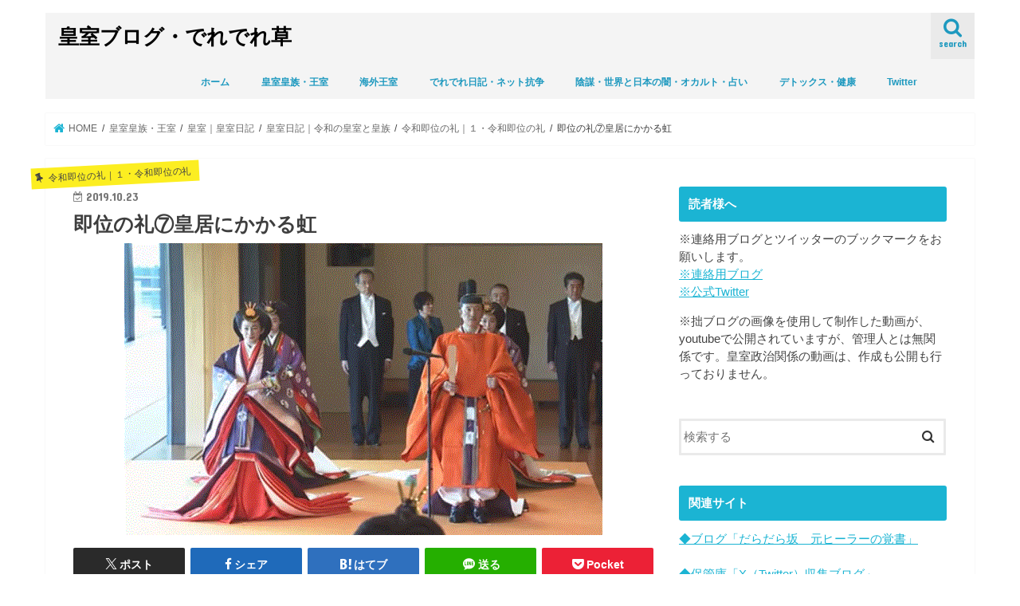

--- FILE ---
content_type: text/html; charset=UTF-8
request_url: http://hiromihiromi.sakura.ne.jp/01/?p=45903
body_size: 204073
content:
<!doctype html><html dir="ltr" lang="ja" prefix="og: https://ogp.me/ns#"><head><meta charset="utf-8"><meta http-equiv="X-UA-Compatible" content="IE=edge"><meta name="HandheldFriendly" content="True"><meta name="MobileOptimized" content="320"><meta name="viewport" content="width=device-width, initial-scale=1"/><link rel="apple-touch-icon" href="http://hiromihiromi.sakura.ne.jp/01/wp-content/uploads/2020/01/fabi02.jpeg"><link rel="icon" href="http://hiromihiromi.sakura.ne.jp/01/wp-content/uploads/2018/03/images-6.jpeg"><link rel="pingback" href="http://hiromihiromi.sakura.ne.jp/01/xmlrpc.php"> <!--[if IE]><link rel="shortcut icon" href="http://hiromihiromi.sakura.ne.jp/01/wp-content/uploads/2018/03/images-6.jpeg"><![endif]-->  <script defer src="https://www.googletagmanager.com/gtag/js?id=UA-106326156-1"></script> <script defer src="[data-uri]"></script>    <script defer src="https://www.googletagmanager.com/gtag/js?id=UA-106326156-1"></script> <script defer src="[data-uri]"></script>  <script data-ad-client="ca-pub-7674754951908659" async src="https://pagead2.googlesyndication.com/pagead/js/adsbygoogle.js"></script> <style>img:is([sizes="auto" i], [sizes^="auto," i]) { contain-intrinsic-size: 3000px 1500px }</style><title>即位の礼⑦皇居にかかる虹 | 皇室ブログ・でれでれ草</title><meta name="description" content="秋篠宮様がお出ましになった時刻に虹 ⑥からの続きです。 https://twitter.com/taeyana" /><meta name="robots" content="max-snippet:-1, max-image-preview:large, max-video-preview:-1" /><meta name="author" content="derederegusa"/><meta name="keywords" content="即位礼正殿の儀、虹、,令和即位の礼｜１・令和即位の礼" /><link rel="canonical" href="http://hiromihiromi.sakura.ne.jp/01/?p=45903" /><meta name="generator" content="All in One SEO (AIOSEO) 4.9.2" /><meta property="og:locale" content="ja_JP" /><meta property="og:site_name" content="皇室ブログ・でれでれ草 | 旧宮家復帰支持の保守系皇室ブログ。政治、皇室、愛子様の影武者、美智子様の影武者、皇族の影武者疑惑、ときどきオカルトなどを取り上げています。" /><meta property="og:type" content="article" /><meta property="og:title" content="即位の礼⑦皇居にかかる虹 | 皇室ブログ・でれでれ草" /><meta property="og:description" content="秋篠宮様がお出ましになった時刻に虹 ⑥からの続きです。 https://twitter.com/taeyana" /><meta property="og:url" content="http://hiromihiromi.sakura.ne.jp/01/?p=45903" /><meta property="article:published_time" content="2019-10-23T01:18:49+00:00" /><meta property="article:modified_time" content="2019-10-23T01:48:58+00:00" /><meta name="twitter:card" content="summary" /><meta name="twitter:title" content="即位の礼⑦皇居にかかる虹 | 皇室ブログ・でれでれ草" /><meta name="twitter:description" content="秋篠宮様がお出ましになった時刻に虹 ⑥からの続きです。 https://twitter.com/taeyana" /> <script type="application/ld+json" class="aioseo-schema">{"@context":"https:\/\/schema.org","@graph":[{"@type":"Article","@id":"http:\/\/hiromihiromi.sakura.ne.jp\/01\/?p=45903#article","name":"\u5373\u4f4d\u306e\u793c\u2466\u7687\u5c45\u306b\u304b\u304b\u308b\u8679 | \u7687\u5ba4\u30d6\u30ed\u30b0\u30fb\u3067\u308c\u3067\u308c\u8349","headline":"\u5373\u4f4d\u306e\u793c\u2466\u7687\u5c45\u306b\u304b\u304b\u308b\u8679","author":{"@id":"http:\/\/hiromihiromi.sakura.ne.jp\/01\/?author=1#author"},"publisher":{"@id":"http:\/\/hiromihiromi.sakura.ne.jp\/01\/#person"},"image":{"@type":"ImageObject","url":"http:\/\/hiromihiromi.sakura.ne.jp\/01\/wp-content\/uploads\/2019\/10\/101-1.gif","width":600,"height":366},"datePublished":"2019-10-23T10:18:49+09:00","dateModified":"2019-10-23T10:48:58+09:00","inLanguage":"ja","commentCount":2,"mainEntityOfPage":{"@id":"http:\/\/hiromihiromi.sakura.ne.jp\/01\/?p=45903#webpage"},"isPartOf":{"@id":"http:\/\/hiromihiromi.sakura.ne.jp\/01\/?p=45903#webpage"},"articleSection":"\u4ee4\u548c\u5373\u4f4d\u306e\u793c\uff5c\uff11\u30fb\u4ee4\u548c\u5373\u4f4d\u306e\u793c"},{"@type":"BreadcrumbList","@id":"http:\/\/hiromihiromi.sakura.ne.jp\/01\/?p=45903#breadcrumblist","itemListElement":[{"@type":"ListItem","@id":"http:\/\/hiromihiromi.sakura.ne.jp\/01#listItem","position":1,"name":"Home","item":"http:\/\/hiromihiromi.sakura.ne.jp\/01","nextItem":{"@type":"ListItem","@id":"http:\/\/hiromihiromi.sakura.ne.jp\/01\/?cat=400#listItem","name":"\u7687\u5ba4\u7687\u65cf\u30fb\u738b\u5ba4"}},{"@type":"ListItem","@id":"http:\/\/hiromihiromi.sakura.ne.jp\/01\/?cat=400#listItem","position":2,"name":"\u7687\u5ba4\u7687\u65cf\u30fb\u738b\u5ba4","item":"http:\/\/hiromihiromi.sakura.ne.jp\/01\/?cat=400","nextItem":{"@type":"ListItem","@id":"http:\/\/hiromihiromi.sakura.ne.jp\/01\/?cat=119#listItem","name":"\u7687\u5ba4\uff5c\u7687\u5ba4\u65e5\u8a18"},"previousItem":{"@type":"ListItem","@id":"http:\/\/hiromihiromi.sakura.ne.jp\/01#listItem","name":"Home"}},{"@type":"ListItem","@id":"http:\/\/hiromihiromi.sakura.ne.jp\/01\/?cat=119#listItem","position":3,"name":"\u7687\u5ba4\uff5c\u7687\u5ba4\u65e5\u8a18","item":"http:\/\/hiromihiromi.sakura.ne.jp\/01\/?cat=119","nextItem":{"@type":"ListItem","@id":"http:\/\/hiromihiromi.sakura.ne.jp\/01\/?cat=196#listItem","name":"\u7687\u5ba4\u65e5\u8a18\uff5c\u4ee4\u548c\u306e\u7687\u5ba4\u3068\u7687\u65cf"},"previousItem":{"@type":"ListItem","@id":"http:\/\/hiromihiromi.sakura.ne.jp\/01\/?cat=400#listItem","name":"\u7687\u5ba4\u7687\u65cf\u30fb\u738b\u5ba4"}},{"@type":"ListItem","@id":"http:\/\/hiromihiromi.sakura.ne.jp\/01\/?cat=196#listItem","position":4,"name":"\u7687\u5ba4\u65e5\u8a18\uff5c\u4ee4\u548c\u306e\u7687\u5ba4\u3068\u7687\u65cf","item":"http:\/\/hiromihiromi.sakura.ne.jp\/01\/?cat=196","nextItem":{"@type":"ListItem","@id":"http:\/\/hiromihiromi.sakura.ne.jp\/01\/?cat=181#listItem","name":"\u4ee4\u548c\u5373\u4f4d\u306e\u793c\uff5c\uff11\u30fb\u4ee4\u548c\u5373\u4f4d\u306e\u793c"},"previousItem":{"@type":"ListItem","@id":"http:\/\/hiromihiromi.sakura.ne.jp\/01\/?cat=119#listItem","name":"\u7687\u5ba4\uff5c\u7687\u5ba4\u65e5\u8a18"}},{"@type":"ListItem","@id":"http:\/\/hiromihiromi.sakura.ne.jp\/01\/?cat=181#listItem","position":5,"name":"\u4ee4\u548c\u5373\u4f4d\u306e\u793c\uff5c\uff11\u30fb\u4ee4\u548c\u5373\u4f4d\u306e\u793c","item":"http:\/\/hiromihiromi.sakura.ne.jp\/01\/?cat=181","nextItem":{"@type":"ListItem","@id":"http:\/\/hiromihiromi.sakura.ne.jp\/01\/?p=45903#listItem","name":"\u5373\u4f4d\u306e\u793c\u2466\u7687\u5c45\u306b\u304b\u304b\u308b\u8679"},"previousItem":{"@type":"ListItem","@id":"http:\/\/hiromihiromi.sakura.ne.jp\/01\/?cat=196#listItem","name":"\u7687\u5ba4\u65e5\u8a18\uff5c\u4ee4\u548c\u306e\u7687\u5ba4\u3068\u7687\u65cf"}},{"@type":"ListItem","@id":"http:\/\/hiromihiromi.sakura.ne.jp\/01\/?p=45903#listItem","position":6,"name":"\u5373\u4f4d\u306e\u793c\u2466\u7687\u5c45\u306b\u304b\u304b\u308b\u8679","previousItem":{"@type":"ListItem","@id":"http:\/\/hiromihiromi.sakura.ne.jp\/01\/?cat=181#listItem","name":"\u4ee4\u548c\u5373\u4f4d\u306e\u793c\uff5c\uff11\u30fb\u4ee4\u548c\u5373\u4f4d\u306e\u793c"}}]},{"@type":"Person","@id":"http:\/\/hiromihiromi.sakura.ne.jp\/01\/#person","name":"derederegusa","image":{"@type":"ImageObject","@id":"http:\/\/hiromihiromi.sakura.ne.jp\/01\/?p=45903#personImage","url":"https:\/\/secure.gravatar.com\/avatar\/943fc60a01781f9c450fb15900fdfc52e39b84ac20a748b55365624f13237f08?s=96&d=identicon&r=g","width":96,"height":96,"caption":"derederegusa"}},{"@type":"Person","@id":"http:\/\/hiromihiromi.sakura.ne.jp\/01\/?author=1#author","url":"http:\/\/hiromihiromi.sakura.ne.jp\/01\/?author=1","name":"derederegusa","image":{"@type":"ImageObject","@id":"http:\/\/hiromihiromi.sakura.ne.jp\/01\/?p=45903#authorImage","url":"https:\/\/secure.gravatar.com\/avatar\/943fc60a01781f9c450fb15900fdfc52e39b84ac20a748b55365624f13237f08?s=96&d=identicon&r=g","width":96,"height":96,"caption":"derederegusa"}},{"@type":"WebPage","@id":"http:\/\/hiromihiromi.sakura.ne.jp\/01\/?p=45903#webpage","url":"http:\/\/hiromihiromi.sakura.ne.jp\/01\/?p=45903","name":"\u5373\u4f4d\u306e\u793c\u2466\u7687\u5c45\u306b\u304b\u304b\u308b\u8679 | \u7687\u5ba4\u30d6\u30ed\u30b0\u30fb\u3067\u308c\u3067\u308c\u8349","description":"\u79cb\u7be0\u5bae\u69d8\u304c\u304a\u51fa\u307e\u3057\u306b\u306a\u3063\u305f\u6642\u523b\u306b\u8679 \u2465\u304b\u3089\u306e\u7d9a\u304d\u3067\u3059\u3002 https:\/\/twitter.com\/taeyana","inLanguage":"ja","isPartOf":{"@id":"http:\/\/hiromihiromi.sakura.ne.jp\/01\/#website"},"breadcrumb":{"@id":"http:\/\/hiromihiromi.sakura.ne.jp\/01\/?p=45903#breadcrumblist"},"author":{"@id":"http:\/\/hiromihiromi.sakura.ne.jp\/01\/?author=1#author"},"creator":{"@id":"http:\/\/hiromihiromi.sakura.ne.jp\/01\/?author=1#author"},"image":{"@type":"ImageObject","url":"http:\/\/hiromihiromi.sakura.ne.jp\/01\/wp-content\/uploads\/2019\/10\/101-1.gif","@id":"http:\/\/hiromihiromi.sakura.ne.jp\/01\/?p=45903\/#mainImage","width":600,"height":366},"primaryImageOfPage":{"@id":"http:\/\/hiromihiromi.sakura.ne.jp\/01\/?p=45903#mainImage"},"datePublished":"2019-10-23T10:18:49+09:00","dateModified":"2019-10-23T10:48:58+09:00"},{"@type":"WebSite","@id":"http:\/\/hiromihiromi.sakura.ne.jp\/01\/#website","url":"http:\/\/hiromihiromi.sakura.ne.jp\/01\/","name":"\u7687\u5ba4\u30d6\u30ed\u30b0\u30fb\u3067\u308c\u3067\u308c\u8349","description":"\u65e7\u5bae\u5bb6\u5fa9\u5e30\u652f\u6301\u306e\u4fdd\u5b88\u7cfb\u7687\u5ba4\u30d6\u30ed\u30b0\u3002\u653f\u6cbb\u3001\u7687\u5ba4\u3001\u611b\u5b50\u69d8\u306e\u5f71\u6b66\u8005\u3001\u7f8e\u667a\u5b50\u69d8\u306e\u5f71\u6b66\u8005\u3001\u7687\u65cf\u306e\u5f71\u6b66\u8005\u7591\u60d1\u3001\u3068\u304d\u3069\u304d\u30aa\u30ab\u30eb\u30c8\u306a\u3069\u3092\u53d6\u308a\u4e0a\u3052\u3066\u3044\u307e\u3059\u3002","inLanguage":"ja","publisher":{"@id":"http:\/\/hiromihiromi.sakura.ne.jp\/01\/#person"}}]}</script> <link rel='dns-prefetch' href='//ajax.googleapis.com' /><link rel='dns-prefetch' href='//fonts.googleapis.com' /><link rel='dns-prefetch' href='//maxcdn.bootstrapcdn.com' /><link rel='dns-prefetch' href='//www.googletagmanager.com' /><link rel='dns-prefetch' href='//pagead2.googlesyndication.com' /><link rel="alternate" type="application/rss+xml" title="皇室ブログ・でれでれ草 &raquo; フィード" href="http://hiromihiromi.sakura.ne.jp/01/?feed=rss2" /> <script type="text/javascript" id="wpp-js" src="http://hiromihiromi.sakura.ne.jp/01/wp-content/plugins/wordpress-popular-posts/assets/js/wpp.min.js?ver=7.3.6" data-sampling="0" data-sampling-rate="100" data-api-url="http://hiromihiromi.sakura.ne.jp/01/index.php?rest_route=/wordpress-popular-posts" data-post-id="45903" data-token="d231ee6e54" data-lang="0" data-debug="0"></script>  
  <script defer src="[data-uri]"></script> <style id='wp-emoji-styles-inline-css' type='text/css'>img.wp-smiley, img.emoji {
		display: inline !important;
		border: none !important;
		box-shadow: none !important;
		height: 1em !important;
		width: 1em !important;
		margin: 0 0.07em !important;
		vertical-align: -0.1em !important;
		background: none !important;
		padding: 0 !important;
	}</style><link rel='stylesheet' id='wp-block-library-css' href='http://hiromihiromi.sakura.ne.jp/01/wp-includes/css/dist/block-library/style.min.css' type='text/css' media='all' /><style id='classic-theme-styles-inline-css' type='text/css'>/*! This file is auto-generated */
.wp-block-button__link{color:#fff;background-color:#32373c;border-radius:9999px;box-shadow:none;text-decoration:none;padding:calc(.667em + 2px) calc(1.333em + 2px);font-size:1.125em}.wp-block-file__button{background:#32373c;color:#fff;text-decoration:none}</style><link rel='stylesheet' id='aioseo/css/src/vue/standalone/blocks/table-of-contents/global.scss-css' href='http://hiromihiromi.sakura.ne.jp/01/wp-content/cache/autoptimize/autoptimize_single_8aeaa129c1f80e6e5dbaa329351d1482.php' type='text/css' media='all' /><style id='global-styles-inline-css' type='text/css'>:root{--wp--preset--aspect-ratio--square: 1;--wp--preset--aspect-ratio--4-3: 4/3;--wp--preset--aspect-ratio--3-4: 3/4;--wp--preset--aspect-ratio--3-2: 3/2;--wp--preset--aspect-ratio--2-3: 2/3;--wp--preset--aspect-ratio--16-9: 16/9;--wp--preset--aspect-ratio--9-16: 9/16;--wp--preset--color--black: #000000;--wp--preset--color--cyan-bluish-gray: #abb8c3;--wp--preset--color--white: #ffffff;--wp--preset--color--pale-pink: #f78da7;--wp--preset--color--vivid-red: #cf2e2e;--wp--preset--color--luminous-vivid-orange: #ff6900;--wp--preset--color--luminous-vivid-amber: #fcb900;--wp--preset--color--light-green-cyan: #7bdcb5;--wp--preset--color--vivid-green-cyan: #00d084;--wp--preset--color--pale-cyan-blue: #8ed1fc;--wp--preset--color--vivid-cyan-blue: #0693e3;--wp--preset--color--vivid-purple: #9b51e0;--wp--preset--gradient--vivid-cyan-blue-to-vivid-purple: linear-gradient(135deg,rgba(6,147,227,1) 0%,rgb(155,81,224) 100%);--wp--preset--gradient--light-green-cyan-to-vivid-green-cyan: linear-gradient(135deg,rgb(122,220,180) 0%,rgb(0,208,130) 100%);--wp--preset--gradient--luminous-vivid-amber-to-luminous-vivid-orange: linear-gradient(135deg,rgba(252,185,0,1) 0%,rgba(255,105,0,1) 100%);--wp--preset--gradient--luminous-vivid-orange-to-vivid-red: linear-gradient(135deg,rgba(255,105,0,1) 0%,rgb(207,46,46) 100%);--wp--preset--gradient--very-light-gray-to-cyan-bluish-gray: linear-gradient(135deg,rgb(238,238,238) 0%,rgb(169,184,195) 100%);--wp--preset--gradient--cool-to-warm-spectrum: linear-gradient(135deg,rgb(74,234,220) 0%,rgb(151,120,209) 20%,rgb(207,42,186) 40%,rgb(238,44,130) 60%,rgb(251,105,98) 80%,rgb(254,248,76) 100%);--wp--preset--gradient--blush-light-purple: linear-gradient(135deg,rgb(255,206,236) 0%,rgb(152,150,240) 100%);--wp--preset--gradient--blush-bordeaux: linear-gradient(135deg,rgb(254,205,165) 0%,rgb(254,45,45) 50%,rgb(107,0,62) 100%);--wp--preset--gradient--luminous-dusk: linear-gradient(135deg,rgb(255,203,112) 0%,rgb(199,81,192) 50%,rgb(65,88,208) 100%);--wp--preset--gradient--pale-ocean: linear-gradient(135deg,rgb(255,245,203) 0%,rgb(182,227,212) 50%,rgb(51,167,181) 100%);--wp--preset--gradient--electric-grass: linear-gradient(135deg,rgb(202,248,128) 0%,rgb(113,206,126) 100%);--wp--preset--gradient--midnight: linear-gradient(135deg,rgb(2,3,129) 0%,rgb(40,116,252) 100%);--wp--preset--font-size--small: 13px;--wp--preset--font-size--medium: 20px;--wp--preset--font-size--large: 36px;--wp--preset--font-size--x-large: 42px;--wp--preset--spacing--20: 0.44rem;--wp--preset--spacing--30: 0.67rem;--wp--preset--spacing--40: 1rem;--wp--preset--spacing--50: 1.5rem;--wp--preset--spacing--60: 2.25rem;--wp--preset--spacing--70: 3.38rem;--wp--preset--spacing--80: 5.06rem;--wp--preset--shadow--natural: 6px 6px 9px rgba(0, 0, 0, 0.2);--wp--preset--shadow--deep: 12px 12px 50px rgba(0, 0, 0, 0.4);--wp--preset--shadow--sharp: 6px 6px 0px rgba(0, 0, 0, 0.2);--wp--preset--shadow--outlined: 6px 6px 0px -3px rgba(255, 255, 255, 1), 6px 6px rgba(0, 0, 0, 1);--wp--preset--shadow--crisp: 6px 6px 0px rgba(0, 0, 0, 1);}:where(.is-layout-flex){gap: 0.5em;}:where(.is-layout-grid){gap: 0.5em;}body .is-layout-flex{display: flex;}.is-layout-flex{flex-wrap: wrap;align-items: center;}.is-layout-flex > :is(*, div){margin: 0;}body .is-layout-grid{display: grid;}.is-layout-grid > :is(*, div){margin: 0;}:where(.wp-block-columns.is-layout-flex){gap: 2em;}:where(.wp-block-columns.is-layout-grid){gap: 2em;}:where(.wp-block-post-template.is-layout-flex){gap: 1.25em;}:where(.wp-block-post-template.is-layout-grid){gap: 1.25em;}.has-black-color{color: var(--wp--preset--color--black) !important;}.has-cyan-bluish-gray-color{color: var(--wp--preset--color--cyan-bluish-gray) !important;}.has-white-color{color: var(--wp--preset--color--white) !important;}.has-pale-pink-color{color: var(--wp--preset--color--pale-pink) !important;}.has-vivid-red-color{color: var(--wp--preset--color--vivid-red) !important;}.has-luminous-vivid-orange-color{color: var(--wp--preset--color--luminous-vivid-orange) !important;}.has-luminous-vivid-amber-color{color: var(--wp--preset--color--luminous-vivid-amber) !important;}.has-light-green-cyan-color{color: var(--wp--preset--color--light-green-cyan) !important;}.has-vivid-green-cyan-color{color: var(--wp--preset--color--vivid-green-cyan) !important;}.has-pale-cyan-blue-color{color: var(--wp--preset--color--pale-cyan-blue) !important;}.has-vivid-cyan-blue-color{color: var(--wp--preset--color--vivid-cyan-blue) !important;}.has-vivid-purple-color{color: var(--wp--preset--color--vivid-purple) !important;}.has-black-background-color{background-color: var(--wp--preset--color--black) !important;}.has-cyan-bluish-gray-background-color{background-color: var(--wp--preset--color--cyan-bluish-gray) !important;}.has-white-background-color{background-color: var(--wp--preset--color--white) !important;}.has-pale-pink-background-color{background-color: var(--wp--preset--color--pale-pink) !important;}.has-vivid-red-background-color{background-color: var(--wp--preset--color--vivid-red) !important;}.has-luminous-vivid-orange-background-color{background-color: var(--wp--preset--color--luminous-vivid-orange) !important;}.has-luminous-vivid-amber-background-color{background-color: var(--wp--preset--color--luminous-vivid-amber) !important;}.has-light-green-cyan-background-color{background-color: var(--wp--preset--color--light-green-cyan) !important;}.has-vivid-green-cyan-background-color{background-color: var(--wp--preset--color--vivid-green-cyan) !important;}.has-pale-cyan-blue-background-color{background-color: var(--wp--preset--color--pale-cyan-blue) !important;}.has-vivid-cyan-blue-background-color{background-color: var(--wp--preset--color--vivid-cyan-blue) !important;}.has-vivid-purple-background-color{background-color: var(--wp--preset--color--vivid-purple) !important;}.has-black-border-color{border-color: var(--wp--preset--color--black) !important;}.has-cyan-bluish-gray-border-color{border-color: var(--wp--preset--color--cyan-bluish-gray) !important;}.has-white-border-color{border-color: var(--wp--preset--color--white) !important;}.has-pale-pink-border-color{border-color: var(--wp--preset--color--pale-pink) !important;}.has-vivid-red-border-color{border-color: var(--wp--preset--color--vivid-red) !important;}.has-luminous-vivid-orange-border-color{border-color: var(--wp--preset--color--luminous-vivid-orange) !important;}.has-luminous-vivid-amber-border-color{border-color: var(--wp--preset--color--luminous-vivid-amber) !important;}.has-light-green-cyan-border-color{border-color: var(--wp--preset--color--light-green-cyan) !important;}.has-vivid-green-cyan-border-color{border-color: var(--wp--preset--color--vivid-green-cyan) !important;}.has-pale-cyan-blue-border-color{border-color: var(--wp--preset--color--pale-cyan-blue) !important;}.has-vivid-cyan-blue-border-color{border-color: var(--wp--preset--color--vivid-cyan-blue) !important;}.has-vivid-purple-border-color{border-color: var(--wp--preset--color--vivid-purple) !important;}.has-vivid-cyan-blue-to-vivid-purple-gradient-background{background: var(--wp--preset--gradient--vivid-cyan-blue-to-vivid-purple) !important;}.has-light-green-cyan-to-vivid-green-cyan-gradient-background{background: var(--wp--preset--gradient--light-green-cyan-to-vivid-green-cyan) !important;}.has-luminous-vivid-amber-to-luminous-vivid-orange-gradient-background{background: var(--wp--preset--gradient--luminous-vivid-amber-to-luminous-vivid-orange) !important;}.has-luminous-vivid-orange-to-vivid-red-gradient-background{background: var(--wp--preset--gradient--luminous-vivid-orange-to-vivid-red) !important;}.has-very-light-gray-to-cyan-bluish-gray-gradient-background{background: var(--wp--preset--gradient--very-light-gray-to-cyan-bluish-gray) !important;}.has-cool-to-warm-spectrum-gradient-background{background: var(--wp--preset--gradient--cool-to-warm-spectrum) !important;}.has-blush-light-purple-gradient-background{background: var(--wp--preset--gradient--blush-light-purple) !important;}.has-blush-bordeaux-gradient-background{background: var(--wp--preset--gradient--blush-bordeaux) !important;}.has-luminous-dusk-gradient-background{background: var(--wp--preset--gradient--luminous-dusk) !important;}.has-pale-ocean-gradient-background{background: var(--wp--preset--gradient--pale-ocean) !important;}.has-electric-grass-gradient-background{background: var(--wp--preset--gradient--electric-grass) !important;}.has-midnight-gradient-background{background: var(--wp--preset--gradient--midnight) !important;}.has-small-font-size{font-size: var(--wp--preset--font-size--small) !important;}.has-medium-font-size{font-size: var(--wp--preset--font-size--medium) !important;}.has-large-font-size{font-size: var(--wp--preset--font-size--large) !important;}.has-x-large-font-size{font-size: var(--wp--preset--font-size--x-large) !important;}
:where(.wp-block-post-template.is-layout-flex){gap: 1.25em;}:where(.wp-block-post-template.is-layout-grid){gap: 1.25em;}
:where(.wp-block-columns.is-layout-flex){gap: 2em;}:where(.wp-block-columns.is-layout-grid){gap: 2em;}
:root :where(.wp-block-pullquote){font-size: 1.5em;line-height: 1.6;}</style><link rel='stylesheet' id='wordpress-popular-posts-css-css' href='http://hiromihiromi.sakura.ne.jp/01/wp-content/cache/autoptimize/autoptimize_single_bc659c66ff1402b607f62f19f57691fd.php' type='text/css' media='all' /><link rel='stylesheet' id='style-css' href='http://hiromihiromi.sakura.ne.jp/01/wp-content/cache/autoptimize/autoptimize_single_722b04ab05293169ee663f6252840aaf.php' type='text/css' media='all' /><link rel='stylesheet' id='slick-css' href='http://hiromihiromi.sakura.ne.jp/01/wp-content/cache/autoptimize/autoptimize_single_9a7d7c994af444c42dfaab8b5739860b.php' type='text/css' media='all' /><link rel='stylesheet' id='shortcode-css' href='http://hiromihiromi.sakura.ne.jp/01/wp-content/cache/autoptimize/autoptimize_single_88253721a41c45421c3e26b0fc955d11.php' type='text/css' media='all' /><link rel='stylesheet' id='gf_Concert-css' href='//fonts.googleapis.com/css?family=Concert+One' type='text/css' media='all' /><link rel='stylesheet' id='gf_Lato-css' href='//fonts.googleapis.com/css?family=Lato' type='text/css' media='all' /><link rel='stylesheet' id='fontawesome-css' href='//maxcdn.bootstrapcdn.com/font-awesome/4.7.0/css/font-awesome.min.css' type='text/css' media='all' /><link rel='stylesheet' id='remodal-css' href='http://hiromihiromi.sakura.ne.jp/01/wp-content/cache/autoptimize/autoptimize_single_71d45855733547a06742c499a85a7cc4.php' type='text/css' media='all' /><link rel='stylesheet' id='amazonjs-css' href='http://hiromihiromi.sakura.ne.jp/01/wp-content/cache/autoptimize/autoptimize_single_3e681c008a53fd674d6192fc4c824358.php' type='text/css' media='all' /> <script type="text/javascript" src="//ajax.googleapis.com/ajax/libs/jquery/1.12.4/jquery.min.js" id="jquery-js"></script> <link rel="https://api.w.org/" href="http://hiromihiromi.sakura.ne.jp/01/index.php?rest_route=/" /><link rel="alternate" title="JSON" type="application/json" href="http://hiromihiromi.sakura.ne.jp/01/index.php?rest_route=/wp/v2/posts/45903" /><link rel="EditURI" type="application/rsd+xml" title="RSD" href="http://hiromihiromi.sakura.ne.jp/01/xmlrpc.php?rsd" /><link rel='shortlink' href='http://hiromihiromi.sakura.ne.jp/01/?p=45903' /><link rel="alternate" title="oEmbed (JSON)" type="application/json+oembed" href="http://hiromihiromi.sakura.ne.jp/01/index.php?rest_route=%2Foembed%2F1.0%2Fembed&#038;url=http%3A%2F%2Fhiromihiromi.sakura.ne.jp%2F01%2F%3Fp%3D45903" /><link rel="alternate" title="oEmbed (XML)" type="text/xml+oembed" href="http://hiromihiromi.sakura.ne.jp/01/index.php?rest_route=%2Foembed%2F1.0%2Fembed&#038;url=http%3A%2F%2Fhiromihiromi.sakura.ne.jp%2F01%2F%3Fp%3D45903&#038;format=xml" /><meta name="generator" content="Site Kit by Google 1.168.0" /><style id="wpp-loading-animation-styles">@-webkit-keyframes bgslide{from{background-position-x:0}to{background-position-x:-200%}}@keyframes bgslide{from{background-position-x:0}to{background-position-x:-200%}}.wpp-widget-block-placeholder,.wpp-shortcode-placeholder{margin:0 auto;width:60px;height:3px;background:#dd3737;background:linear-gradient(90deg,#dd3737 0%,#571313 10%,#dd3737 100%);background-size:200% auto;border-radius:3px;-webkit-animation:bgslide 1s infinite linear;animation:bgslide 1s infinite linear}</style><style type="text/css">body{color: #3E3E3E;}
a, #breadcrumb li.bc_homelink a::before, .authorbox .author_sns li a::before{color: #1BB4D3;}
a:hover{color: #E69B9B;}
.article-footer .post-categories li a,.article-footer .tags a,.accordionBtn{  background: #1BB4D3;  border-color: #1BB4D3;}
.article-footer .tags a{color:#1BB4D3; background: none;}
.article-footer .post-categories li a:hover,.article-footer .tags a:hover,.accordionBtn.active{ background:#E69B9B;  border-color:#E69B9B;}
input[type="text"],input[type="password"],input[type="datetime"],input[type="datetime-local"],input[type="date"],input[type="month"],input[type="time"],input[type="week"],input[type="number"],input[type="email"],input[type="url"],input[type="search"],input[type="tel"],input[type="color"],select,textarea,.field { background-color: #ffffff;}
.header{color: #2b2b2b;}
.bgfull .header,.header.bg,.header #inner-header,.menu-sp{background: #f4f4f4;}
#logo a{color: #000000;}
#g_nav .nav li a,.nav_btn,.menu-sp a,.menu-sp a,.menu-sp > ul:after{color: #1e99bf;}
#logo a:hover,#g_nav .nav li a:hover,.nav_btn:hover{color:#dd9933;}
@media only screen and (min-width: 768px) {
.nav > li > a:after{background: #dd9933;}
.nav ul {background: #666666;}
#g_nav .nav li ul.sub-menu li a{color: #f7f7f7;}
}
@media only screen and (max-width: 1165px) {
.site_description{background: #f4f4f4; color: #2b2b2b;}
}
#inner-content, #breadcrumb, .entry-content blockquote:before, .entry-content blockquote:after{background: #ffffff}
.top-post-list .post-list:before{background: #1BB4D3;}
.widget li a:after{color: #1BB4D3;}
.entry-content h2,.widgettitle,.accordion::before{background: #1bb4d3; color: #ffffff;}
.entry-content h3{border-color: #1bb4d3;}
.h_boader .entry-content h2{border-color: #1bb4d3; color: #3E3E3E;}
.h_balloon .entry-content h2:after{border-top-color: #1bb4d3;}
.entry-content ul li:before{ background: #1bb4d3;}
.entry-content ol li:before{ background: #1bb4d3;}
.post-list-card .post-list .eyecatch .cat-name,.top-post-list .post-list .eyecatch .cat-name,.byline .cat-name,.single .authorbox .author-newpost li .cat-name,.related-box li .cat-name,.carouselwrap .cat-name,.eyecatch .cat-name{background: #fcee21; color:  #444444;}
ul.wpp-list li a:before{background: #1bb4d3; color: #ffffff;}
.readmore a{border:1px solid #1BB4D3;color:#1BB4D3;}
.readmore a:hover{background:#1BB4D3;color:#fff;}
.btn-wrap a{background: #1BB4D3;border: 1px solid #1BB4D3;}
.btn-wrap a:hover{background: #E69B9B;border-color: #E69B9B;}
.btn-wrap.simple a{border:1px solid #1BB4D3;color:#1BB4D3;}
.btn-wrap.simple a:hover{background:#1BB4D3;}
.blue-btn, .comment-reply-link, #submit { background-color: #1BB4D3; }
.blue-btn:hover, .comment-reply-link:hover, #submit:hover, .blue-btn:focus, .comment-reply-link:focus, #submit:focus {background-color: #E69B9B; }
#sidebar1{color: #444444;}
.widget:not(.widget_text) a{color:#0d7989;}
.widget:not(.widget_text) a:hover{color:#dd9933;}
.bgfull #footer-top,#footer-top .inner,.cta-inner{background-color: #666666; color: #efefef;}
.footer a,#footer-top a{color: #f7f7f7;}
#footer-top .widgettitle{color: #efefef;}
.bgfull .footer,.footer.bg,.footer .inner {background-color: #666666;color: #efefef;}
.footer-links li a:before{ color: #f4f4f4;}
.pagination a, .pagination span,.page-links a{border-color: #1BB4D3; color: #1BB4D3;}
.pagination .current,.pagination .current:hover,.page-links ul > li > span{background-color: #1BB4D3; border-color: #1BB4D3;}
.pagination a:hover, .pagination a:focus,.page-links a:hover, .page-links a:focus{background-color: #1BB4D3; color: #fff;}</style><meta name="google-adsense-platform-account" content="ca-host-pub-2644536267352236"><meta name="google-adsense-platform-domain" content="sitekit.withgoogle.com"> <style type="text/css" id="custom-background-css">body.custom-background { background-color: #ffffff; }</style> <script type="text/javascript" async="async" src="https://pagead2.googlesyndication.com/pagead/js/adsbygoogle.js?client=ca-pub-7674754951908659&amp;host=ca-host-pub-2644536267352236" crossorigin="anonymous"></script> <link rel="icon" href="http://hiromihiromi.sakura.ne.jp/01/wp-content/uploads/2020/01/cropped-fabi02-32x32.jpeg" sizes="32x32" /><link rel="icon" href="http://hiromihiromi.sakura.ne.jp/01/wp-content/uploads/2020/01/cropped-fabi02-192x192.jpeg" sizes="192x192" /><link rel="apple-touch-icon" href="http://hiromihiromi.sakura.ne.jp/01/wp-content/uploads/2020/01/cropped-fabi02-180x180.jpeg" /><meta name="msapplication-TileImage" content="http://hiromihiromi.sakura.ne.jp/01/wp-content/uploads/2020/01/cropped-fabi02-270x270.jpeg" /> <script data-ad-client="ca-pub-7674754951908659" async src="https://pagead2.googlesyndication.com/pagead/js/adsbygoogle.js"></script> </head><body class="wp-singular post-template-default single single-post postid-45903 single-format-standard custom-background wp-theme-jstork metaslider-plugin bgnormal pannavi_on h_default sidebarright undo_off"><div id="container"><header class="header animated fadeIn headerleft" role="banner"><div id="inner-header" class="wrap cf"><div id="logo" class="gf fs_s"><p class="h1 text"><a href="http://hiromihiromi.sakura.ne.jp/01">皇室ブログ・でれでれ草</a></p></div> <a href="#searchbox" data-remodal-target="searchbox" class="nav_btn search_btn"><span class="text gf">search</span></a><nav id="g_nav" role="navigation"><ul id="menu-%e3%82%b7%e3%83%aa%e3%83%bc%e3%82%ba" class="nav top-nav cf"><li id="menu-item-31649" class="menu-item menu-item-type-custom menu-item-object-custom menu-item-home menu-item-31649"><a href="http://hiromihiromi.sakura.ne.jp/01/">ホーム</a></li><li id="menu-item-105588" class="menu-item menu-item-type-taxonomy menu-item-object-category current-post-ancestor menu-item-has-children menu-item-105588"><a href="http://hiromihiromi.sakura.ne.jp/01/?cat=400">皇室皇族・王室</a><ul class="sub-menu"><li id="menu-item-94970" class="menu-item menu-item-type-taxonomy menu-item-object-category menu-item-94970"><a href="http://hiromihiromi.sakura.ne.jp/01/?cat=370">最近の皇室王室記事</a></li><li id="menu-item-65091" class="menu-item menu-item-type-post_type menu-item-object-page menu-item-has-children menu-item-65091"><a href="http://hiromihiromi.sakura.ne.jp/01/?page_id=9940">皇室皇族の謎・影武者</a><ul class="sub-menu"><li id="menu-item-67878" class="menu-item menu-item-type-custom menu-item-object-custom menu-item-67878"><a href="http://hiromihiromi.sakura.ne.jp/01/?page_id=9940">皇室記事一覧ページ</a></li><li id="menu-item-61766" class="menu-item menu-item-type-taxonomy menu-item-object-category menu-item-has-children menu-item-61766"><a href="http://hiromihiromi.sakura.ne.jp/01/?cat=68">皇室｜愛子様｜</a><ul class="sub-menu"><li id="menu-item-61768" class="menu-item menu-item-type-taxonomy menu-item-object-category menu-item-61768"><a href="http://hiromihiromi.sakura.ne.jp/01/?cat=6">皇室｜愛子様｜愛子さまの影武者</a></li><li id="menu-item-61770" class="menu-item menu-item-type-taxonomy menu-item-object-category menu-item-61770"><a href="http://hiromihiromi.sakura.ne.jp/01/?cat=5">皇室｜愛子様｜愛子さまの記録</a></li><li id="menu-item-61767" class="menu-item menu-item-type-taxonomy menu-item-object-category menu-item-61767"><a href="http://hiromihiromi.sakura.ne.jp/01/?cat=199">皇室｜愛子様｜（続）愛子さまの記録</a></li><li id="menu-item-61769" class="menu-item menu-item-type-taxonomy menu-item-object-category menu-item-61769"><a href="http://hiromihiromi.sakura.ne.jp/01/?cat=13">皇室｜愛子様｜愛子さまの真実</a></li><li id="menu-item-65092" class="menu-item menu-item-type-taxonomy menu-item-object-category menu-item-65092"><a href="http://hiromihiromi.sakura.ne.jp/01/?cat=330">皇室｜令和・愛子様</a></li></ul></li><li id="menu-item-61761" class="menu-item menu-item-type-taxonomy menu-item-object-category menu-item-has-children menu-item-61761"><a href="http://hiromihiromi.sakura.ne.jp/01/?cat=69">皇室｜徳仁皇太子、天皇</a><ul class="sub-menu"><li id="menu-item-61763" class="menu-item menu-item-type-taxonomy menu-item-object-category menu-item-61763"><a href="http://hiromihiromi.sakura.ne.jp/01/?cat=14">皇室｜徳仁｜皇太子の影武者</a></li><li id="menu-item-61762" class="menu-item menu-item-type-taxonomy menu-item-object-category menu-item-61762"><a href="http://hiromihiromi.sakura.ne.jp/01/?cat=19">皇室｜徳仁｜バーチャル皇太子</a></li><li id="menu-item-61764" class="menu-item menu-item-type-taxonomy menu-item-object-category menu-item-61764"><a href="http://hiromihiromi.sakura.ne.jp/01/?cat=18">皇室｜徳仁｜皇室典範と皇位継承の資格</a></li><li id="menu-item-65094" class="menu-item menu-item-type-taxonomy menu-item-object-category menu-item-65094"><a href="http://hiromihiromi.sakura.ne.jp/01/?cat=326">皇室｜令和・徳仁天皇</a></li><li id="menu-item-61765" class="menu-item menu-item-type-taxonomy menu-item-object-category menu-item-61765"><a href="http://hiromihiromi.sakura.ne.jp/01/?cat=197">皇室｜徳仁親王の手相</a></li></ul></li><li id="menu-item-61799" class="menu-item menu-item-type-taxonomy menu-item-object-category menu-item-has-children menu-item-61799"><a href="http://hiromihiromi.sakura.ne.jp/01/?cat=70">皇室｜雅子様｜</a><ul class="sub-menu"><li id="menu-item-61790" class="menu-item menu-item-type-taxonomy menu-item-object-category menu-item-61790"><a href="http://hiromihiromi.sakura.ne.jp/01/?cat=43">皇室｜雅子様｜疑惑の家系と問題と病気</a></li><li id="menu-item-61789" class="menu-item menu-item-type-taxonomy menu-item-object-category menu-item-61789"><a href="http://hiromihiromi.sakura.ne.jp/01/?cat=65">皇室｜雅子様｜コードネームは「小和田家」</a></li><li id="menu-item-61808" class="menu-item menu-item-type-taxonomy menu-item-object-category menu-item-61808"><a href="http://hiromihiromi.sakura.ne.jp/01/?cat=288">皇室｜令和・雅子様</a></li></ul></li><li id="menu-item-36838" class="menu-item menu-item-type-taxonomy menu-item-object-category menu-item-has-children menu-item-36838"><a href="http://hiromihiromi.sakura.ne.jp/01/?cat=120">皇室｜眞子様と小室圭の謎</a><ul class="sub-menu"><li id="menu-item-36839" class="menu-item menu-item-type-taxonomy menu-item-object-category menu-item-36839"><a href="http://hiromihiromi.sakura.ne.jp/01/?cat=114">眞子様の婚約、何故小室圭なのか？</a></li><li id="menu-item-65423" class="menu-item menu-item-type-taxonomy menu-item-object-category menu-item-65423"><a href="http://hiromihiromi.sakura.ne.jp/01/?cat=349">婚約会見はCGの可能性</a></li><li id="menu-item-36837" class="menu-item menu-item-type-taxonomy menu-item-object-category menu-item-36837"><a href="http://hiromihiromi.sakura.ne.jp/01/?cat=7">眞子さまと小室圭の記録</a></li></ul></li><li id="menu-item-61812" class="menu-item menu-item-type-taxonomy menu-item-object-category menu-item-has-children menu-item-61812"><a href="http://hiromihiromi.sakura.ne.jp/01/?cat=71">皇室｜秋篠宮家</a><ul class="sub-menu"><li id="menu-item-61783" class="menu-item menu-item-type-taxonomy menu-item-object-category menu-item-61783"><a href="http://hiromihiromi.sakura.ne.jp/01/?cat=28">皇室｜佳子様の偽物</a></li><li id="menu-item-61784" class="menu-item menu-item-type-taxonomy menu-item-object-category menu-item-61784"><a href="http://hiromihiromi.sakura.ne.jp/01/?cat=105">皇室｜悠仁様の偽物</a></li><li id="menu-item-61785" class="menu-item menu-item-type-taxonomy menu-item-object-category menu-item-61785"><a href="http://hiromihiromi.sakura.ne.jp/01/?cat=106">皇室｜文仁親王の偽物</a></li><li id="menu-item-61792" class="menu-item menu-item-type-taxonomy menu-item-object-category menu-item-61792"><a href="http://hiromihiromi.sakura.ne.jp/01/?cat=104">皇室｜眞子様の偽物</a></li><li id="menu-item-61810" class="menu-item menu-item-type-taxonomy menu-item-object-category menu-item-61810"><a href="http://hiromihiromi.sakura.ne.jp/01/?cat=4">皇室｜秋篠宮家のダブル</a></li><li id="menu-item-61796" class="menu-item menu-item-type-taxonomy menu-item-object-category menu-item-61796"><a href="http://hiromihiromi.sakura.ne.jp/01/?cat=113">皇室｜続・秋篠宮家のダブル</a></li></ul></li><li id="menu-item-65096" class="menu-item menu-item-type-taxonomy menu-item-object-category menu-item-has-children menu-item-65096"><a href="http://hiromihiromi.sakura.ne.jp/01/?cat=327">皇室｜令和の秋篠宮家</a><ul class="sub-menu"><li id="menu-item-65188" class="menu-item menu-item-type-taxonomy menu-item-object-category menu-item-65188"><a href="http://hiromihiromi.sakura.ne.jp/01/?cat=339">皇室｜令和・悠仁様</a></li><li id="menu-item-65189" class="menu-item menu-item-type-taxonomy menu-item-object-category menu-item-65189"><a href="http://hiromihiromi.sakura.ne.jp/01/?cat=340">皇室｜令和・眞子様</a></li><li id="menu-item-65187" class="menu-item menu-item-type-taxonomy menu-item-object-category menu-item-65187"><a href="http://hiromihiromi.sakura.ne.jp/01/?cat=341">皇室｜令和・佳子様</a></li><li id="menu-item-65190" class="menu-item menu-item-type-taxonomy menu-item-object-category menu-item-65190"><a href="http://hiromihiromi.sakura.ne.jp/01/?cat=338">皇室｜令和・秋篠宮ご夫妻</a></li></ul></li><li id="menu-item-61798" class="menu-item menu-item-type-taxonomy menu-item-object-category menu-item-has-children menu-item-61798"><a href="http://hiromihiromi.sakura.ne.jp/01/?cat=73">皇室｜美智子皇后｜</a><ul class="sub-menu"><li id="menu-item-61805" class="menu-item menu-item-type-taxonomy menu-item-object-category menu-item-61805"><a href="http://hiromihiromi.sakura.ne.jp/01/?cat=16">皇室｜美智子様｜美智子様の影武者</a></li><li id="menu-item-61806" class="menu-item menu-item-type-taxonomy menu-item-object-category menu-item-61806"><a href="http://hiromihiromi.sakura.ne.jp/01/?cat=17">皇室｜美智子様｜美智子様の真実</a></li><li id="menu-item-61803" class="menu-item menu-item-type-taxonomy menu-item-object-category menu-item-61803"><a href="http://hiromihiromi.sakura.ne.jp/01/?cat=200">皇室｜美智子様｜（続）美智子さまの真実</a></li><li id="menu-item-61804" class="menu-item menu-item-type-taxonomy menu-item-object-category menu-item-61804"><a href="http://hiromihiromi.sakura.ne.jp/01/?cat=57">皇室｜美智子様｜番外編・ミッチー6号</a></li><li id="menu-item-61807" class="menu-item menu-item-type-taxonomy menu-item-object-category menu-item-61807"><a href="http://hiromihiromi.sakura.ne.jp/01/?cat=157">皇室｜美智子様と奇皇后</a></li></ul></li><li id="menu-item-61771" class="menu-item menu-item-type-taxonomy menu-item-object-category menu-item-has-children menu-item-61771"><a href="http://hiromihiromi.sakura.ne.jp/01/?cat=74">皇室｜明仁天皇｜</a><ul class="sub-menu"><li id="menu-item-61774" class="menu-item menu-item-type-taxonomy menu-item-object-category menu-item-61774"><a href="http://hiromihiromi.sakura.ne.jp/01/?cat=46">皇室｜明仁天皇｜疑惑と問題</a></li><li id="menu-item-61772" class="menu-item menu-item-type-taxonomy menu-item-object-category menu-item-61772"><a href="http://hiromihiromi.sakura.ne.jp/01/?cat=48">皇室｜明仁天皇｜天皇陛下の生前退位の理由</a></li><li id="menu-item-61773" class="menu-item menu-item-type-taxonomy menu-item-object-category menu-item-61773"><a href="http://hiromihiromi.sakura.ne.jp/01/?cat=51">皇室｜明仁天皇｜生前退位</a></li></ul></li><li id="menu-item-65095" class="menu-item menu-item-type-taxonomy menu-item-object-category menu-item-65095"><a href="http://hiromihiromi.sakura.ne.jp/01/?cat=331">皇室｜令和・明仁上皇、美智子様</a></li><li id="menu-item-61759" class="menu-item menu-item-type-taxonomy menu-item-object-category menu-item-61759"><a href="http://hiromihiromi.sakura.ne.jp/01/?cat=80">皇室｜常陸宮家｜</a></li><li id="menu-item-61754" class="menu-item menu-item-type-taxonomy menu-item-object-category menu-item-has-children menu-item-61754"><a href="http://hiromihiromi.sakura.ne.jp/01/?cat=81">皇室｜三笠宮家｜</a><ul class="sub-menu"><li id="menu-item-61755" class="menu-item menu-item-type-taxonomy menu-item-object-category menu-item-61755"><a href="http://hiromihiromi.sakura.ne.jp/01/?cat=85">皇室｜信子妃殿下｜</a></li><li id="menu-item-61756" class="menu-item menu-item-type-taxonomy menu-item-object-category menu-item-61756"><a href="http://hiromihiromi.sakura.ne.jp/01/?cat=84">皇室｜彬子女王｜</a></li><li id="menu-item-61757" class="menu-item menu-item-type-taxonomy menu-item-object-category menu-item-61757"><a href="http://hiromihiromi.sakura.ne.jp/01/?cat=83">皇室｜瑤子女王｜</a></li></ul></li><li id="menu-item-61800" class="menu-item menu-item-type-taxonomy menu-item-object-category menu-item-has-children menu-item-61800"><a href="http://hiromihiromi.sakura.ne.jp/01/?cat=77">皇室｜高円宮家｜</a><ul class="sub-menu"><li id="menu-item-61782" class="menu-item menu-item-type-taxonomy menu-item-object-category menu-item-61782"><a href="http://hiromihiromi.sakura.ne.jp/01/?cat=88">皇室｜承子女王｜</a></li><li id="menu-item-61802" class="menu-item menu-item-type-taxonomy menu-item-object-category menu-item-61802"><a href="http://hiromihiromi.sakura.ne.jp/01/?cat=87">皇室｜絢子女王｜</a></li><li id="menu-item-61781" class="menu-item menu-item-type-taxonomy menu-item-object-category menu-item-61781"><a href="http://hiromihiromi.sakura.ne.jp/01/?cat=90">皇室｜千家典子・女王</a></li><li id="menu-item-61780" class="menu-item menu-item-type-taxonomy menu-item-object-category menu-item-61780"><a href="http://hiromihiromi.sakura.ne.jp/01/?cat=89">皇室｜久子妃殿下｜</a></li></ul></li><li id="menu-item-61775" class="menu-item menu-item-type-taxonomy menu-item-object-category menu-item-61775"><a href="http://hiromihiromi.sakura.ne.jp/01/?cat=103">皇室｜東久邇稔彦王</a></li><li id="menu-item-61797" class="menu-item menu-item-type-taxonomy menu-item-object-category menu-item-61797"><a href="http://hiromihiromi.sakura.ne.jp/01/?cat=75">皇室｜秩父宮雍仁親王と大正天皇｜</a></li><li id="menu-item-61801" class="menu-item menu-item-type-taxonomy menu-item-object-category menu-item-61801"><a href="http://hiromihiromi.sakura.ne.jp/01/?cat=91">皇室｜黒田清子・紀宮</a></li></ul></li><li id="menu-item-36692" class="menu-item menu-item-type-taxonomy menu-item-object-category current-post-ancestor menu-item-has-children menu-item-36692"><a href="http://hiromihiromi.sakura.ne.jp/01/?cat=119">皇室皇族記事｜平成、令和、外交</a><ul class="sub-menu"><li id="menu-item-47727" class="menu-item menu-item-type-taxonomy menu-item-object-category current-post-ancestor menu-item-has-children menu-item-47727"><a href="http://hiromihiromi.sakura.ne.jp/01/?cat=196">皇室｜令和</a><ul class="sub-menu"><li id="menu-item-65073" class="menu-item menu-item-type-taxonomy menu-item-object-category menu-item-has-children menu-item-65073"><a href="http://hiromihiromi.sakura.ne.jp/01/?cat=115">皇室日記｜００・令和の皇族</a><ul class="sub-menu"><li id="menu-item-65022" class="menu-item menu-item-type-taxonomy menu-item-object-category menu-item-65022"><a href="http://hiromihiromi.sakura.ne.jp/01/?cat=326">皇室｜令和・徳仁天皇</a></li><li id="menu-item-65020" class="menu-item menu-item-type-taxonomy menu-item-object-category menu-item-65020"><a href="http://hiromihiromi.sakura.ne.jp/01/?cat=288">皇室｜令和・雅子様</a></li><li id="menu-item-65028" class="menu-item menu-item-type-taxonomy menu-item-object-category menu-item-65028"><a href="http://hiromihiromi.sakura.ne.jp/01/?cat=330">皇室｜令和・愛子様</a></li><li id="menu-item-65179" class="menu-item menu-item-type-taxonomy menu-item-object-category menu-item-65179"><a href="http://hiromihiromi.sakura.ne.jp/01/?cat=338">皇室｜令和・秋篠宮ご夫妻</a></li><li id="menu-item-65180" class="menu-item menu-item-type-taxonomy menu-item-object-category menu-item-65180"><a href="http://hiromihiromi.sakura.ne.jp/01/?cat=339">皇室｜令和・悠仁様</a></li><li id="menu-item-65185" class="menu-item menu-item-type-taxonomy menu-item-object-category menu-item-65185"><a href="http://hiromihiromi.sakura.ne.jp/01/?cat=340">皇室｜令和・眞子様</a></li><li id="menu-item-65183" class="menu-item menu-item-type-taxonomy menu-item-object-category menu-item-65183"><a href="http://hiromihiromi.sakura.ne.jp/01/?cat=341">皇室｜令和・佳子様</a></li><li id="menu-item-65023" class="menu-item menu-item-type-taxonomy menu-item-object-category menu-item-65023"><a href="http://hiromihiromi.sakura.ne.jp/01/?cat=327">皇室｜令和・秋篠宮家</a></li><li id="menu-item-65093" class="menu-item menu-item-type-taxonomy menu-item-object-category menu-item-65093"><a href="http://hiromihiromi.sakura.ne.jp/01/?cat=332">皇室｜令和・宮家</a></li></ul></li><li id="menu-item-48774" class="menu-item menu-item-type-taxonomy menu-item-object-category menu-item-48774"><a href="http://hiromihiromi.sakura.ne.jp/01/?cat=214">令和即位の礼｜０・改元の日</a></li><li id="menu-item-46030" class="menu-item menu-item-type-taxonomy menu-item-object-category current-post-ancestor current-menu-parent current-post-parent menu-item-46030"><a href="http://hiromihiromi.sakura.ne.jp/01/?cat=181">令和即位の礼｜１・令和即位の礼</a></li><li id="menu-item-46031" class="menu-item menu-item-type-taxonomy menu-item-object-category menu-item-46031"><a href="http://hiromihiromi.sakura.ne.jp/01/?cat=182">令和即位の礼｜２・令和饗宴の儀</a></li><li id="menu-item-47725" class="menu-item menu-item-type-taxonomy menu-item-object-category menu-item-47725"><a href="http://hiromihiromi.sakura.ne.jp/01/?cat=195">令和即位の礼｜３・令和祝賀御列の儀</a></li><li id="menu-item-48113" class="menu-item menu-item-type-taxonomy menu-item-object-category menu-item-48113"><a href="http://hiromihiromi.sakura.ne.jp/01/?cat=207">令和即位の礼｜４・令和大嘗祭</a></li><li id="menu-item-48775" class="menu-item menu-item-type-taxonomy menu-item-object-category menu-item-48775"><a href="http://hiromihiromi.sakura.ne.jp/01/?cat=210">令和即位の礼｜５・令和伊勢神宮参拝</a></li><li id="menu-item-50583" class="menu-item menu-item-type-taxonomy menu-item-object-category menu-item-50583"><a href="http://hiromihiromi.sakura.ne.jp/01/?cat=263">令和即位の礼｜６・親謁の儀</a></li><li id="menu-item-65027" class="menu-item menu-item-type-taxonomy menu-item-object-category menu-item-65027"><a href="http://hiromihiromi.sakura.ne.jp/01/?cat=329">令和即位の礼｜７・立皇嗣の礼</a></li><li id="menu-item-155517" class="menu-item menu-item-type-taxonomy menu-item-object-category menu-item-155517"><a href="http://hiromihiromi.sakura.ne.jp/01/?cat=431">令和成年式｜悠仁さま</a></li></ul></li><li id="menu-item-36691" class="menu-item menu-item-type-taxonomy menu-item-object-category menu-item-has-children menu-item-36691"><a href="http://hiromihiromi.sakura.ne.jp/01/?cat=107">皇室｜平成</a><ul class="sub-menu"><li id="menu-item-48782" class="menu-item menu-item-type-taxonomy menu-item-object-category menu-item-48782"><a href="http://hiromihiromi.sakura.ne.jp/01/?cat=107">平成皇室</a></li><li id="menu-item-48783" class="menu-item menu-item-type-taxonomy menu-item-object-category menu-item-48783"><a href="http://hiromihiromi.sakura.ne.jp/01/?cat=215">１・平成最後の日</a></li><li id="menu-item-48784" class="menu-item menu-item-type-taxonomy menu-item-object-category menu-item-48784"><a href="http://hiromihiromi.sakura.ne.jp/01/?cat=188">2・神威と神意</a></li></ul></li><li id="menu-item-36609" class="menu-item menu-item-type-taxonomy menu-item-object-category menu-item-has-children menu-item-36609"><a href="http://hiromihiromi.sakura.ne.jp/01/?cat=117">皇室｜皇室外交｜</a><ul class="sub-menu"><li id="menu-item-117186" class="menu-item menu-item-type-taxonomy menu-item-object-category menu-item-117186"><a href="http://hiromihiromi.sakura.ne.jp/01/?cat=417">2024年　天皇訪英　ロイヤル参勤交代</a></li><li id="menu-item-114891" class="menu-item menu-item-type-taxonomy menu-item-object-category menu-item-114891"><a href="http://hiromihiromi.sakura.ne.jp/01/?cat=423">2024　佳子様　南米・ギリシア訪問</a></li><li id="menu-item-100697" class="menu-item menu-item-type-taxonomy menu-item-object-category menu-item-100697"><a href="http://hiromihiromi.sakura.ne.jp/01/?cat=391">皇室外交｜2023年　徳仁天皇・インドネシア訪問</a></li><li id="menu-item-65041" class="menu-item menu-item-type-taxonomy menu-item-object-category menu-item-65041"><a href="http://hiromihiromi.sakura.ne.jp/01/?cat=333">皇室外交｜2019年佳子様欧州訪問</a></li><li id="menu-item-46662" class="menu-item menu-item-type-taxonomy menu-item-object-category menu-item-46662"><a href="http://hiromihiromi.sakura.ne.jp/01/?cat=183">皇室外交｜2019年令和即位の礼</a></li><li id="menu-item-48778" class="menu-item menu-item-type-taxonomy menu-item-object-category menu-item-48778"><a href="http://hiromihiromi.sakura.ne.jp/01/?cat=213">皇室外交｜2019年米国大統領来日晩餐会</a></li><li id="menu-item-48777" class="menu-item menu-item-type-taxonomy menu-item-object-category menu-item-48777"><a href="http://hiromihiromi.sakura.ne.jp/01/?cat=211">皇室外交｜2019年秋篠宮家とブータン王家</a></li><li id="menu-item-48776" class="menu-item menu-item-type-taxonomy menu-item-object-category menu-item-48776"><a href="http://hiromihiromi.sakura.ne.jp/01/?cat=212">皇室外交｜2019年眞子様南米訪問</a></li><li id="menu-item-31483" class="menu-item menu-item-type-taxonomy menu-item-object-category menu-item-31483"><a href="http://hiromihiromi.sakura.ne.jp/01/?cat=110">皇室外交｜2018年眞子様ブラジル公務</a></li><li id="menu-item-39819" class="menu-item menu-item-type-taxonomy menu-item-object-category menu-item-39819"><a href="http://hiromihiromi.sakura.ne.jp/01/?cat=151">皇室外交｜2018年徳仁・フランス訪問</a></li><li id="menu-item-46683" class="menu-item menu-item-type-taxonomy menu-item-object-category menu-item-46683"><a href="http://hiromihiromi.sakura.ne.jp/01/?cat=185">皇室外交｜2017年スペイン王来日</a></li><li id="menu-item-46684" class="menu-item menu-item-type-taxonomy menu-item-object-category menu-item-46684"><a href="http://hiromihiromi.sakura.ne.jp/01/?cat=184">皇室外交｜2016年ベルギー国王来日</a></li><li id="menu-item-46698" class="menu-item menu-item-type-taxonomy menu-item-object-category menu-item-46698"><a href="http://hiromihiromi.sakura.ne.jp/01/?cat=186">皇室外交｜皇室親善・外交</a></li><li id="menu-item-46699" class="menu-item menu-item-type-taxonomy menu-item-object-category menu-item-46699"><a href="http://hiromihiromi.sakura.ne.jp/01/?cat=187">皇室外交｜高円宮絢子女王</a></li><li id="menu-item-23866" class="menu-item menu-item-type-taxonomy menu-item-object-category menu-item-23866"><a href="http://hiromihiromi.sakura.ne.jp/01/?cat=82">皇室外交｜皇族の海外留学｜</a></li></ul></li><li id="menu-item-65046" class="menu-item menu-item-type-taxonomy menu-item-object-category menu-item-65046"><a href="http://hiromihiromi.sakura.ne.jp/01/?cat=328">皇室｜全般、皇位継承など</a></li><li id="menu-item-46702" class="menu-item menu-item-type-taxonomy menu-item-object-category menu-item-46702"><a href="http://hiromihiromi.sakura.ne.jp/01/?cat=189">皇室｜宮内庁・皇室典範など</a></li><li id="menu-item-63218" class="menu-item menu-item-type-post_type menu-item-object-post menu-item-63218"><a href="http://hiromihiromi.sakura.ne.jp/01/?p=9212">転載｜悠仁さまは北朝鮮の人質に？</a></li><li id="menu-item-63217" class="menu-item menu-item-type-post_type menu-item-object-post menu-item-63217"><a href="http://hiromihiromi.sakura.ne.jp/01/?p=6254">転載｜生前退位はスイスの隠し財産相続税対策？</a></li></ul></li><li id="menu-item-46703" class="menu-item menu-item-type-taxonomy menu-item-object-category menu-item-has-children menu-item-46703"><a href="http://hiromihiromi.sakura.ne.jp/01/?cat=49">皇室｜謎と闇と陰謀</a><ul class="sub-menu"><li id="menu-item-22672" class="menu-item menu-item-type-taxonomy menu-item-object-category menu-item-22672"><a href="http://hiromihiromi.sakura.ne.jp/01/?cat=49">謎｜明治皇統の謎</a></li><li id="menu-item-22674" class="menu-item menu-item-type-taxonomy menu-item-object-category menu-item-22674"><a href="http://hiromihiromi.sakura.ne.jp/01/?cat=64">謎｜皇室と鬼塚史観｜</a></li><li id="menu-item-46706" class="menu-item menu-item-type-taxonomy menu-item-object-category menu-item-46706"><a href="http://hiromihiromi.sakura.ne.jp/01/?cat=191">謎｜鍋島藩の謎</a></li><li id="menu-item-46708" class="menu-item menu-item-type-taxonomy menu-item-object-category menu-item-46708"><a href="http://hiromihiromi.sakura.ne.jp/01/?cat=193">謎｜皇室と愛媛の謎</a></li><li id="menu-item-22673" class="menu-item menu-item-type-taxonomy menu-item-object-category menu-item-22673"><a href="http://hiromihiromi.sakura.ne.jp/01/?cat=25">謎｜皇室と国賊</a></li><li id="menu-item-45395" class="menu-item menu-item-type-taxonomy menu-item-object-category menu-item-45395"><a href="http://hiromihiromi.sakura.ne.jp/01/?cat=180">１・ 吉田家と麻生家の謎</a></li><li id="menu-item-45396" class="menu-item menu-item-type-taxonomy menu-item-object-category menu-item-45396"><a href="http://hiromihiromi.sakura.ne.jp/01/?cat=178">２・白洲次郎の謎</a></li><li id="menu-item-26345" class="menu-item menu-item-type-taxonomy menu-item-object-category menu-item-26345"><a href="http://hiromihiromi.sakura.ne.jp/01/?cat=92">謎｜皇室｜NPOとリヨン</a></li></ul></li><li id="menu-item-36568" class="menu-item menu-item-type-taxonomy menu-item-object-category menu-item-has-children menu-item-36568"><a href="http://hiromihiromi.sakura.ne.jp/01/?cat=116">厳選・皇室全般画像掲示板</a><ul class="sub-menu"><li id="menu-item-38780" class="menu-item menu-item-type-taxonomy menu-item-object-category menu-item-38780"><a href="http://hiromihiromi.sakura.ne.jp/01/?cat=123">１・皇族</a></li><li id="menu-item-38779" class="menu-item menu-item-type-taxonomy menu-item-object-category menu-item-38779"><a href="http://hiromihiromi.sakura.ne.jp/01/?cat=147">２・政治</a></li><li id="menu-item-38782" class="menu-item menu-item-type-taxonomy menu-item-object-category menu-item-38782"><a href="http://hiromihiromi.sakura.ne.jp/01/?cat=121">３・工作員</a></li><li id="menu-item-38781" class="menu-item menu-item-type-taxonomy menu-item-object-category menu-item-38781"><a href="http://hiromihiromi.sakura.ne.jp/01/?cat=122">４・小室圭</a></li></ul></li></ul></li><li id="menu-item-107120" class="menu-item menu-item-type-taxonomy menu-item-object-category menu-item-has-children menu-item-107120"><a href="http://hiromihiromi.sakura.ne.jp/01/?cat=416">海外王室</a><ul class="sub-menu"><li id="menu-item-107121" class="menu-item menu-item-type-taxonomy menu-item-object-category menu-item-107121"><a href="http://hiromihiromi.sakura.ne.jp/01/?cat=411">海外の王室・大公</a></li><li id="menu-item-109998" class="menu-item menu-item-type-taxonomy menu-item-object-category menu-item-109998"><a href="http://hiromihiromi.sakura.ne.jp/01/?cat=419">オランダ王家とは</a></li><li id="menu-item-107122" class="menu-item menu-item-type-taxonomy menu-item-object-category menu-item-107122"><a href="http://hiromihiromi.sakura.ne.jp/01/?cat=415">2022年　英国女王葬儀ほか</a></li><li id="menu-item-107123" class="menu-item menu-item-type-taxonomy menu-item-object-category menu-item-107123"><a href="http://hiromihiromi.sakura.ne.jp/01/?cat=412">2023年 英国王戴冠式ほか</a></li><li id="menu-item-107124" class="menu-item menu-item-type-taxonomy menu-item-object-category menu-item-107124"><a href="http://hiromihiromi.sakura.ne.jp/01/?cat=414">2024年　キャサリン妃失踪疑惑ほか</a></li></ul></li><li id="menu-item-105589" class="menu-item menu-item-type-taxonomy menu-item-object-category menu-item-has-children menu-item-105589"><a href="http://hiromihiromi.sakura.ne.jp/01/?cat=402">でれでれ日記・ネット抗争</a><ul class="sub-menu"><li id="menu-item-54098" class="menu-item menu-item-type-taxonomy menu-item-object-category menu-item-has-children menu-item-54098"><a href="http://hiromihiromi.sakura.ne.jp/01/?cat=15">日記｜年代別2017～</a><ul class="sub-menu"><li id="menu-item-62411" class="menu-item menu-item-type-taxonomy menu-item-object-category menu-item-62411"><a href="http://hiromihiromi.sakura.ne.jp/01/?cat=310">日記｜2017年</a></li><li id="menu-item-62412" class="menu-item menu-item-type-taxonomy menu-item-object-category menu-item-62412"><a href="http://hiromihiromi.sakura.ne.jp/01/?cat=312">日記｜2018年</a></li><li id="menu-item-62413" class="menu-item menu-item-type-taxonomy menu-item-object-category menu-item-62413"><a href="http://hiromihiromi.sakura.ne.jp/01/?cat=313">日記｜2019年</a></li><li id="menu-item-62435" class="menu-item menu-item-type-taxonomy menu-item-object-category menu-item-62435"><a href="http://hiromihiromi.sakura.ne.jp/01/?cat=315">日記｜2020年</a></li><li id="menu-item-76301" class="menu-item menu-item-type-taxonomy menu-item-object-category menu-item-76301"><a href="http://hiromihiromi.sakura.ne.jp/01/?cat=365">日記｜2021年</a></li><li id="menu-item-93536" class="menu-item menu-item-type-taxonomy menu-item-object-category menu-item-93536"><a href="http://hiromihiromi.sakura.ne.jp/01/?cat=375">日記｜2022年</a></li><li id="menu-item-93535" class="menu-item menu-item-type-taxonomy menu-item-object-category menu-item-93535"><a href="http://hiromihiromi.sakura.ne.jp/01/?cat=379">日記｜2023年</a></li><li id="menu-item-106034" class="menu-item menu-item-type-taxonomy menu-item-object-category menu-item-106034"><a href="http://hiromihiromi.sakura.ne.jp/01/?cat=393">日記｜2024年</a></li><li id="menu-item-155515" class="menu-item menu-item-type-taxonomy menu-item-object-category menu-item-155515"><a href="http://hiromihiromi.sakura.ne.jp/01/?cat=427">日記｜2025年</a></li><li id="menu-item-155519" class="menu-item menu-item-type-taxonomy menu-item-object-category menu-item-155519"><a href="http://hiromihiromi.sakura.ne.jp/01/?cat=432">日記｜2026年</a></li></ul></li><li id="menu-item-94485" class="menu-item menu-item-type-taxonomy menu-item-object-category menu-item-has-children menu-item-94485"><a href="http://hiromihiromi.sakura.ne.jp/01/?cat=15">日記｜テーマ別</a><ul class="sub-menu"><li id="menu-item-106303" class="menu-item menu-item-type-taxonomy menu-item-object-category menu-item-106303"><a href="http://hiromihiromi.sakura.ne.jp/01/?cat=404">テーマ｜X(Twitter)事変</a></li><li id="menu-item-120846" class="menu-item menu-item-type-taxonomy menu-item-object-category menu-item-120846"><a href="http://hiromihiromi.sakura.ne.jp/01/?cat=425">テーマ｜弥助問題・黒人奴隷問題</a></li><li id="menu-item-94192" class="menu-item menu-item-type-taxonomy menu-item-object-category menu-item-has-children menu-item-94192"><a href="http://hiromihiromi.sakura.ne.jp/01/?cat=381">テーマ｜小池百合子</a><ul class="sub-menu"><li id="menu-item-110016" class="menu-item menu-item-type-taxonomy menu-item-object-category menu-item-110016"><a href="http://hiromihiromi.sakura.ne.jp/01/?cat=420">小池百合子｜小池百合子の最終章</a></li><li id="menu-item-106305" class="menu-item menu-item-type-taxonomy menu-item-object-category menu-item-106305"><a href="http://hiromihiromi.sakura.ne.jp/01/?cat=409">小池百合子｜ユリコ都政</a></li><li id="menu-item-61743" class="menu-item menu-item-type-taxonomy menu-item-object-category menu-item-61743"><a href="http://hiromihiromi.sakura.ne.jp/01/?cat=301">小池百合子｜都知事選ほか</a></li></ul></li><li id="menu-item-64840" class="menu-item menu-item-type-custom menu-item-object-custom menu-item-64840"><a href="http://hiromihiromi.sakura.ne.jp/01/?cat=323">小池百合子｜関学入学も嘘？</a></li><li id="menu-item-106298" class="menu-item menu-item-type-taxonomy menu-item-object-category menu-item-has-children menu-item-106298"><a href="http://hiromihiromi.sakura.ne.jp/01/?cat=405">テーマ｜自民党/</a><ul class="sub-menu"><li id="menu-item-106297" class="menu-item menu-item-type-taxonomy menu-item-object-category menu-item-106297"><a href="http://hiromihiromi.sakura.ne.jp/01/?cat=406">自民党女性局・フランス視察旅行</a></li><li id="menu-item-106299" class="menu-item menu-item-type-taxonomy menu-item-object-category menu-item-106299"><a href="http://hiromihiromi.sakura.ne.jp/01/?cat=407">自民党汚職列伝</a></li></ul></li><li id="menu-item-94375" class="menu-item menu-item-type-taxonomy menu-item-object-category menu-item-94375"><a href="http://hiromihiromi.sakura.ne.jp/01/?cat=385">テーマ｜安倍氏暗殺・統一教会</a></li><li id="menu-item-106296" class="menu-item menu-item-type-taxonomy menu-item-object-category menu-item-106296"><a href="http://hiromihiromi.sakura.ne.jp/01/?cat=395">テーマ｜ジャニーズ問題</a></li><li id="menu-item-94188" class="menu-item menu-item-type-taxonomy menu-item-object-category menu-item-94188"><a href="http://hiromihiromi.sakura.ne.jp/01/?cat=357">テーマ｜大阪都構想</a></li><li id="menu-item-106304" class="menu-item menu-item-type-taxonomy menu-item-object-category menu-item-106304"><a href="http://hiromihiromi.sakura.ne.jp/01/?cat=396">テーマ｜2019年ラグビーWCと巨大台風ハビキス</a></li><li id="menu-item-106302" class="menu-item menu-item-type-taxonomy menu-item-object-category menu-item-has-children menu-item-106302"><a href="http://hiromihiromi.sakura.ne.jp/01/?cat=408">テーマ｜G7・G20ほか</a><ul class="sub-menu"><li id="menu-item-106300" class="menu-item menu-item-type-taxonomy menu-item-object-category menu-item-106300"><a href="http://hiromihiromi.sakura.ne.jp/01/?cat=398">G20中国杭州</a></li><li id="menu-item-106301" class="menu-item menu-item-type-taxonomy menu-item-object-category menu-item-106301"><a href="http://hiromihiromi.sakura.ne.jp/01/?cat=397">G20大阪</a></li></ul></li><li id="menu-item-94262" class="menu-item menu-item-type-taxonomy menu-item-object-category menu-item-94262"><a href="http://hiromihiromi.sakura.ne.jp/01/?cat=383">テーマ｜ウクライナ</a></li><li id="menu-item-57860" class="menu-item menu-item-type-taxonomy menu-item-object-category menu-item-57860"><a href="http://hiromihiromi.sakura.ne.jp/01/?cat=295">テーマ｜コロナ</a></li><li id="menu-item-94011" class="menu-item menu-item-type-taxonomy menu-item-object-category menu-item-has-children menu-item-94011"><a href="http://hiromihiromi.sakura.ne.jp/01/?cat=363">テーマ｜世界・アメリカ</a><ul class="sub-menu"><li id="menu-item-155518" class="menu-item menu-item-type-taxonomy menu-item-object-category menu-item-155518"><a href="http://hiromihiromi.sakura.ne.jp/01/?cat=433">2026年世界・トランプ政権</a></li><li id="menu-item-155516" class="menu-item menu-item-type-taxonomy menu-item-object-category menu-item-155516"><a href="http://hiromihiromi.sakura.ne.jp/01/?cat=428">2025年世界・トランプ政権ほか</a></li><li id="menu-item-106036" class="menu-item menu-item-type-taxonomy menu-item-object-category menu-item-106036"><a href="http://hiromihiromi.sakura.ne.jp/01/?cat=403">2024年米国大統領選ほか</a></li><li id="menu-item-72935" class="menu-item menu-item-type-taxonomy menu-item-object-category menu-item-72935"><a href="http://hiromihiromi.sakura.ne.jp/01/?cat=360">2020年米国大統領選</a></li><li id="menu-item-72936" class="menu-item menu-item-type-taxonomy menu-item-object-category menu-item-72936"><a href="http://hiromihiromi.sakura.ne.jp/01/?cat=362">2020年米国大統領就任式</a></li><li id="menu-item-94189" class="menu-item menu-item-type-taxonomy menu-item-object-category menu-item-94189"><a href="http://hiromihiromi.sakura.ne.jp/01/?cat=364">2021年バイデン政権</a></li></ul></li></ul></li><li id="menu-item-91370" class="menu-item menu-item-type-taxonomy menu-item-object-category menu-item-91370"><a href="http://hiromihiromi.sakura.ne.jp/01/?cat=378">いい話・怖い話ほか</a></li><li id="menu-item-65251" class="menu-item menu-item-type-custom menu-item-object-custom menu-item-has-children menu-item-65251"><a href="http://hiromihiromi.sakura.ne.jp/01/?cat=38">暇人画報・コラ集</a><ul class="sub-menu"><li id="menu-item-65289" class="menu-item menu-item-type-taxonomy menu-item-object-category menu-item-65289"><a href="http://hiromihiromi.sakura.ne.jp/01/?cat=346">コラ｜仏像系</a></li><li id="menu-item-65292" class="menu-item menu-item-type-taxonomy menu-item-object-category menu-item-65292"><a href="http://hiromihiromi.sakura.ne.jp/01/?cat=347">コラ｜絵画、彫刻系</a></li><li id="menu-item-65291" class="menu-item menu-item-type-taxonomy menu-item-object-category menu-item-65291"><a href="http://hiromihiromi.sakura.ne.jp/01/?cat=342">コラ｜皇室、皇族</a></li><li id="menu-item-65290" class="menu-item menu-item-type-taxonomy menu-item-object-category menu-item-65290"><a href="http://hiromihiromi.sakura.ne.jp/01/?cat=343">コラ｜政治系</a></li><li id="menu-item-65786" class="menu-item menu-item-type-taxonomy menu-item-object-category menu-item-65786"><a href="http://hiromihiromi.sakura.ne.jp/01/?cat=345">コラ｜妖怪地獄絵（イザー）系</a></li><li id="menu-item-65785" class="menu-item menu-item-type-taxonomy menu-item-object-category menu-item-65785"><a href="http://hiromihiromi.sakura.ne.jp/01/?cat=353">コラ｜妖怪地獄絵（アネザイチカ）系</a></li></ul></li><li id="menu-item-22661" class="menu-item menu-item-type-taxonomy menu-item-object-category menu-item-has-children menu-item-22661"><a href="http://hiromihiromi.sakura.ne.jp/01/?cat=61">ネット抗争</a><ul class="sub-menu"><li id="menu-item-94199" class="menu-item menu-item-type-taxonomy menu-item-object-category menu-item-94199"><a href="http://hiromihiromi.sakura.ne.jp/01/?cat=382">2021～　SNS・ネット抗争</a></li><li id="menu-item-55805" class="menu-item menu-item-type-taxonomy menu-item-object-category menu-item-55805"><a href="http://hiromihiromi.sakura.ne.jp/01/?cat=273">グーグル八分にされた件</a></li><li id="menu-item-54630" class="menu-item menu-item-type-taxonomy menu-item-object-category menu-item-54630"><a href="http://hiromihiromi.sakura.ne.jp/01/?cat=271">2020年ネットの地図</a></li><li id="menu-item-56831" class="menu-item menu-item-type-taxonomy menu-item-object-category menu-item-56831"><a href="http://hiromihiromi.sakura.ne.jp/01/?cat=293">2020年論壇netと皇室是々非々、書き手は同じ？</a></li><li id="menu-item-43025" class="menu-item menu-item-type-taxonomy menu-item-object-category menu-item-has-children menu-item-43025"><a href="http://hiromihiromi.sakura.ne.jp/01/?cat=149">2019年ネットの地図</a><ul class="sub-menu"><li id="menu-item-43026" class="menu-item menu-item-type-taxonomy menu-item-object-category menu-item-43026"><a href="http://hiromihiromi.sakura.ne.jp/01/?cat=163">1 ・「ゆうちょ銀行」で寄付を集める人</a></li><li id="menu-item-43027" class="menu-item menu-item-type-taxonomy menu-item-object-category menu-item-43027"><a href="http://hiromihiromi.sakura.ne.jp/01/?cat=164">2 ・ネット工作員ブログ</a></li><li id="menu-item-43028" class="menu-item menu-item-type-taxonomy menu-item-object-category menu-item-43028"><a href="http://hiromihiromi.sakura.ne.jp/01/?cat=165">3・フィギュアスケート陰謀論</a></li><li id="menu-item-43029" class="menu-item menu-item-type-taxonomy menu-item-object-category menu-item-43029"><a href="http://hiromihiromi.sakura.ne.jp/01/?cat=166">4・アネザイチカの正体</a></li><li id="menu-item-43030" class="menu-item menu-item-type-taxonomy menu-item-object-category menu-item-43030"><a href="http://hiromihiromi.sakura.ne.jp/01/?cat=167">5・アネザイチカの黒幕</a></li><li id="menu-item-44134" class="menu-item menu-item-type-taxonomy menu-item-object-category menu-item-44134"><a href="http://hiromihiromi.sakura.ne.jp/01/?cat=169">06・ルーンタロット予報のビジネス</a></li><li id="menu-item-44363" class="menu-item menu-item-type-taxonomy menu-item-object-category menu-item-44363"><a href="http://hiromihiromi.sakura.ne.jp/01/?cat=170">07・アネザイチカ、刑事告訴の危機</a></li><li id="menu-item-55802" class="menu-item menu-item-type-taxonomy menu-item-object-category menu-item-55802"><a href="http://hiromihiromi.sakura.ne.jp/01/?cat=173">08・フィギュアスケートのビーナスの輪</a></li><li id="menu-item-55801" class="menu-item menu-item-type-taxonomy menu-item-object-category menu-item-55801"><a href="http://hiromihiromi.sakura.ne.jp/01/?cat=176">09・2013年の手相見姉さんの輪</a></li><li id="menu-item-55800" class="menu-item menu-item-type-taxonomy menu-item-object-category menu-item-55800"><a href="http://hiromihiromi.sakura.ne.jp/01/?cat=280">10・ネット右翼ビジネス</a></li></ul></li><li id="menu-item-43031" class="menu-item menu-item-type-taxonomy menu-item-object-category menu-item-43031"><a href="http://hiromihiromi.sakura.ne.jp/01/?cat=162">2019年バカ工作員列伝</a></li><li id="menu-item-41402" class="menu-item menu-item-type-taxonomy menu-item-object-category menu-item-41402"><a href="http://hiromihiromi.sakura.ne.jp/01/?cat=156">2019年人気ブログランキングの感想</a></li><li id="menu-item-22662" class="menu-item menu-item-type-taxonomy menu-item-object-category menu-item-22662"><a href="http://hiromihiromi.sakura.ne.jp/01/?cat=42">2017年ＢＢ覚醒日記、ふぶきの部屋</a></li><li id="menu-item-22663" class="menu-item menu-item-type-taxonomy menu-item-object-category menu-item-22663"><a href="http://hiromihiromi.sakura.ne.jp/01/?cat=59">2016年余命三年時事日記</a></li><li id="menu-item-55204" class="menu-item menu-item-type-taxonomy menu-item-object-category menu-item-55204"><a href="http://hiromihiromi.sakura.ne.jp/01/?cat=278">抗争｜ネット・ブログ</a></li></ul></li><li id="menu-item-46709" class="menu-item menu-item-type-taxonomy menu-item-object-category menu-item-has-children menu-item-46709"><a href="http://hiromihiromi.sakura.ne.jp/01/?cat=194">転載・伏見氏</a><ul class="sub-menu"><li id="menu-item-66447" class="menu-item menu-item-type-taxonomy menu-item-object-category menu-item-66447"><a href="http://hiromihiromi.sakura.ne.jp/01/?cat=355">転載｜政治社会</a></li><li id="menu-item-61747" class="menu-item menu-item-type-taxonomy menu-item-object-category menu-item-has-children menu-item-61747"><a href="http://hiromihiromi.sakura.ne.jp/01/?cat=304">転載｜ネット抗争</a><ul class="sub-menu"><li id="menu-item-77884" class="menu-item menu-item-type-taxonomy menu-item-object-category menu-item-77884"><a href="http://hiromihiromi.sakura.ne.jp/01/?cat=368">アマゾンＫＤＰとの戦い方</a></li><li id="menu-item-22664" class="menu-item menu-item-type-taxonomy menu-item-object-category menu-item-22664"><a href="http://hiromihiromi.sakura.ne.jp/01/?cat=60">１・2016年憲法一条の会</a></li><li id="menu-item-42705" class="menu-item menu-item-type-taxonomy menu-item-object-category menu-item-42705"><a href="http://hiromihiromi.sakura.ne.jp/01/?cat=124">２・2019年工作員ブログの実例</a></li><li id="menu-item-41403" class="menu-item menu-item-type-taxonomy menu-item-object-category menu-item-41403"><a href="http://hiromihiromi.sakura.ne.jp/01/?cat=155">３・2019年真嶋久美子の犯罪</a></li><li id="menu-item-41404" class="menu-item menu-item-type-taxonomy menu-item-object-category menu-item-41404"><a href="http://hiromihiromi.sakura.ne.jp/01/?cat=150">４・2019年工作員アネザイチカ</a></li><li id="menu-item-42703" class="menu-item menu-item-type-taxonomy menu-item-object-category menu-item-42703"><a href="http://hiromihiromi.sakura.ne.jp/01/?cat=159">５・2019年実録・乗っ取りの現場</a></li><li id="menu-item-45021" class="menu-item menu-item-type-taxonomy menu-item-object-category menu-item-45021"><a href="http://hiromihiromi.sakura.ne.jp/01/?cat=161">６・さくらインターネットとの対決</a></li><li id="menu-item-45022" class="menu-item menu-item-type-taxonomy menu-item-object-category menu-item-45022"><a href="http://hiromihiromi.sakura.ne.jp/01/?cat=175">７・Ｎ・チェン、閻涵は高麗人か？</a></li><li id="menu-item-42706" class="menu-item menu-item-type-taxonomy menu-item-object-category menu-item-42706"><a href="http://hiromihiromi.sakura.ne.jp/01/?cat=158">８・2019年羽生選手を守るためには</a></li><li id="menu-item-45023" class="menu-item menu-item-type-taxonomy menu-item-object-category menu-item-45023"><a href="http://hiromihiromi.sakura.ne.jp/01/?cat=174">９・フェアジャッジ運動とは</a></li><li id="menu-item-45024" class="menu-item menu-item-type-taxonomy menu-item-object-category menu-item-45024"><a href="http://hiromihiromi.sakura.ne.jp/01/?cat=171">10・左翼テロリスト疑惑</a></li><li id="menu-item-51514" class="menu-item menu-item-type-taxonomy menu-item-object-category menu-item-51514"><a href="http://hiromihiromi.sakura.ne.jp/01/?cat=208">11・乗っ取られた「laviniaの日々思うこと」</a></li><li id="menu-item-55249" class="menu-item menu-item-type-taxonomy menu-item-object-category menu-item-55249"><a href="http://hiromihiromi.sakura.ne.jp/01/?cat=274">13・選挙ブローカービジネス疑惑</a></li><li id="menu-item-55144" class="menu-item menu-item-type-taxonomy menu-item-object-category menu-item-55144"><a href="http://hiromihiromi.sakura.ne.jp/01/?cat=275">14・remmikki氏とアネザイチカの関係</a></li><li id="menu-item-55804" class="menu-item menu-item-type-taxonomy menu-item-object-category menu-item-55804"><a href="http://hiromihiromi.sakura.ne.jp/01/?cat=284">15・乗っ取られた皇室系ブログ</a></li><li id="menu-item-55839" class="menu-item menu-item-type-taxonomy menu-item-object-category menu-item-55839"><a href="http://hiromihiromi.sakura.ne.jp/01/?cat=283">16・東アジア反日武装戦線の残滓とブロガー</a></li><li id="menu-item-56003" class="menu-item menu-item-type-taxonomy menu-item-object-category menu-item-56003"><a href="http://hiromihiromi.sakura.ne.jp/01/?cat=285">17・羽生選手の敵「長島昭久」</a></li><li id="menu-item-56246" class="menu-item menu-item-type-taxonomy menu-item-object-category menu-item-56246"><a href="http://hiromihiromi.sakura.ne.jp/01/?cat=287">18・山田宏氏とアネザイチカの関係</a></li><li id="menu-item-56392" class="menu-item menu-item-type-taxonomy menu-item-object-category menu-item-56392"><a href="http://hiromihiromi.sakura.ne.jp/01/?cat=289">19・グーグル上位にある疑惑のブログ</a></li><li id="menu-item-56405" class="menu-item menu-item-type-taxonomy menu-item-object-category menu-item-56405"><a href="http://hiromihiromi.sakura.ne.jp/01/?cat=290">20・皇室是々非々が「皇室掲示板」に改名</a></li><li id="menu-item-56632" class="menu-item menu-item-type-taxonomy menu-item-object-category menu-item-56632"><a href="http://hiromihiromi.sakura.ne.jp/01/?cat=291">21・データが語る皇室掲示板</a></li></ul></li><li id="menu-item-77822" class="menu-item menu-item-type-taxonomy menu-item-object-category menu-item-77822"><a href="http://hiromihiromi.sakura.ne.jp/01/?cat=367">転載｜ウルズの正体とアネザイチカの今</a></li></ul></li></ul></li><li id="menu-item-48781" class="menu-item menu-item-type-taxonomy menu-item-object-category menu-item-has-children menu-item-48781"><a href="http://hiromihiromi.sakura.ne.jp/01/?cat=217">陰謀・世界と日本の闇・オカルト・占い</a><ul class="sub-menu"><li id="menu-item-48779" class="menu-item menu-item-type-taxonomy menu-item-object-category menu-item-has-children menu-item-48779"><a href="http://hiromihiromi.sakura.ne.jp/01/?cat=216">日本の闇｜</a><ul class="sub-menu"><li id="menu-item-26773" class="menu-item menu-item-type-taxonomy menu-item-object-category menu-item-26773"><a href="http://hiromihiromi.sakura.ne.jp/01/?cat=95">日本の闇｜日本のセレブの正体</a></li><li id="menu-item-27987" class="menu-item menu-item-type-taxonomy menu-item-object-category menu-item-27987"><a href="http://hiromihiromi.sakura.ne.jp/01/?cat=101">日本の闇｜本木雅弘、樹木希林、内田家</a></li><li id="menu-item-27986" class="menu-item menu-item-type-taxonomy menu-item-object-category menu-item-27986"><a href="http://hiromihiromi.sakura.ne.jp/01/?cat=100">日本の闇｜KOKIの謎</a></li><li id="menu-item-48787" class="menu-item menu-item-type-taxonomy menu-item-object-category menu-item-48787"><a href="http://hiromihiromi.sakura.ne.jp/01/?cat=108">日本の闇｜不思議会社「寺田倉庫」</a></li></ul></li><li id="menu-item-55206" class="menu-item menu-item-type-taxonomy menu-item-object-category menu-item-has-children menu-item-55206"><a href="http://hiromihiromi.sakura.ne.jp/01/?cat=277">世界の闇・陰謀・オカルト</a><ul class="sub-menu"><li id="menu-item-26385" class="menu-item menu-item-type-taxonomy menu-item-object-category menu-item-26385"><a href="http://hiromihiromi.sakura.ne.jp/01/?cat=93">世界の闇｜イルミナティ</a></li><li id="menu-item-27481" class="menu-item menu-item-type-taxonomy menu-item-object-category menu-item-27481"><a href="http://hiromihiromi.sakura.ne.jp/01/?cat=98">世界の闇｜重鎮の死後に起こったこと</a></li><li id="menu-item-26386" class="menu-item menu-item-type-taxonomy menu-item-object-category menu-item-26386"><a href="http://hiromihiromi.sakura.ne.jp/01/?cat=94">世界の闇｜キリスト教・バチカン</a></li><li id="menu-item-94206" class="menu-item menu-item-type-taxonomy menu-item-object-category menu-item-94206"><a href="http://hiromihiromi.sakura.ne.jp/01/?cat=366">ワクチン・新世界秩序</a></li><li id="menu-item-22656" class="menu-item menu-item-type-taxonomy menu-item-object-category menu-item-22656"><a href="http://hiromihiromi.sakura.ne.jp/01/?cat=50">オカルト</a></li></ul></li><li id="menu-item-41825" class="menu-item menu-item-type-taxonomy menu-item-object-category menu-item-has-children menu-item-41825"><a href="http://hiromihiromi.sakura.ne.jp/01/?cat=160">占い｜ホロスコープ・気学ほか</a><ul class="sub-menu"><li id="menu-item-65059" class="menu-item menu-item-type-taxonomy menu-item-object-category menu-item-65059"><a href="http://hiromihiromi.sakura.ne.jp/01/?cat=335">占い・皇族</a></li><li id="menu-item-65057" class="menu-item menu-item-type-taxonomy menu-item-object-category menu-item-65057"><a href="http://hiromihiromi.sakura.ne.jp/01/?cat=334">占い・政治家</a></li><li id="menu-item-65058" class="menu-item menu-item-type-taxonomy menu-item-object-category menu-item-65058"><a href="http://hiromihiromi.sakura.ne.jp/01/?cat=336">占い・海外有名人</a></li><li id="menu-item-56630" class="menu-item menu-item-type-custom menu-item-object-custom menu-item-56630"><a href="http://hiromihiromi.sakura.ne.jp/01/?cat=377">占い　2024年令和終了？</a></li><li id="menu-item-56631" class="menu-item menu-item-type-custom menu-item-object-custom menu-item-56631"><a href="http://hiromihiromi.sakura.ne.jp/01/?p=50971">占い　雅子様VS紀子様</a></li></ul></li></ul></li><li id="menu-item-82598" class="menu-item menu-item-type-taxonomy menu-item-object-category menu-item-82598"><a href="http://hiromihiromi.sakura.ne.jp/01/?cat=374">デトックス・健康</a></li><li id="menu-item-57105" class="menu-item menu-item-type-custom menu-item-object-custom menu-item-57105"><a href="https://twitter.com/34pAbAO1Xdy96ag">Twitter</a></li></ul></nav> <a href="#spnavi" data-remodal-target="spnavi" class="nav_btn"><span class="text gf">menu</span></a></div></header><div class="remodal" data-remodal-id="spnavi" data-remodal-options="hashTracking:false"> <button data-remodal-action="close" class="remodal-close"><span class="text gf">CLOSE</span></button><ul id="menu-%e3%82%b7%e3%83%aa%e3%83%bc%e3%82%ba-1" class="sp_g_nav nav top-nav cf"><li class="menu-item menu-item-type-custom menu-item-object-custom menu-item-home menu-item-31649"><a href="http://hiromihiromi.sakura.ne.jp/01/">ホーム</a></li><li class="menu-item menu-item-type-taxonomy menu-item-object-category current-post-ancestor menu-item-has-children menu-item-105588"><a href="http://hiromihiromi.sakura.ne.jp/01/?cat=400">皇室皇族・王室</a><ul class="sub-menu"><li class="menu-item menu-item-type-taxonomy menu-item-object-category menu-item-94970"><a href="http://hiromihiromi.sakura.ne.jp/01/?cat=370">最近の皇室王室記事</a></li><li class="menu-item menu-item-type-post_type menu-item-object-page menu-item-has-children menu-item-65091"><a href="http://hiromihiromi.sakura.ne.jp/01/?page_id=9940">皇室皇族の謎・影武者</a><ul class="sub-menu"><li class="menu-item menu-item-type-custom menu-item-object-custom menu-item-67878"><a href="http://hiromihiromi.sakura.ne.jp/01/?page_id=9940">皇室記事一覧ページ</a></li><li class="menu-item menu-item-type-taxonomy menu-item-object-category menu-item-has-children menu-item-61766"><a href="http://hiromihiromi.sakura.ne.jp/01/?cat=68">皇室｜愛子様｜</a><ul class="sub-menu"><li class="menu-item menu-item-type-taxonomy menu-item-object-category menu-item-61768"><a href="http://hiromihiromi.sakura.ne.jp/01/?cat=6">皇室｜愛子様｜愛子さまの影武者</a></li><li class="menu-item menu-item-type-taxonomy menu-item-object-category menu-item-61770"><a href="http://hiromihiromi.sakura.ne.jp/01/?cat=5">皇室｜愛子様｜愛子さまの記録</a></li><li class="menu-item menu-item-type-taxonomy menu-item-object-category menu-item-61767"><a href="http://hiromihiromi.sakura.ne.jp/01/?cat=199">皇室｜愛子様｜（続）愛子さまの記録</a></li><li class="menu-item menu-item-type-taxonomy menu-item-object-category menu-item-61769"><a href="http://hiromihiromi.sakura.ne.jp/01/?cat=13">皇室｜愛子様｜愛子さまの真実</a></li><li class="menu-item menu-item-type-taxonomy menu-item-object-category menu-item-65092"><a href="http://hiromihiromi.sakura.ne.jp/01/?cat=330">皇室｜令和・愛子様</a></li></ul></li><li class="menu-item menu-item-type-taxonomy menu-item-object-category menu-item-has-children menu-item-61761"><a href="http://hiromihiromi.sakura.ne.jp/01/?cat=69">皇室｜徳仁皇太子、天皇</a><ul class="sub-menu"><li class="menu-item menu-item-type-taxonomy menu-item-object-category menu-item-61763"><a href="http://hiromihiromi.sakura.ne.jp/01/?cat=14">皇室｜徳仁｜皇太子の影武者</a></li><li class="menu-item menu-item-type-taxonomy menu-item-object-category menu-item-61762"><a href="http://hiromihiromi.sakura.ne.jp/01/?cat=19">皇室｜徳仁｜バーチャル皇太子</a></li><li class="menu-item menu-item-type-taxonomy menu-item-object-category menu-item-61764"><a href="http://hiromihiromi.sakura.ne.jp/01/?cat=18">皇室｜徳仁｜皇室典範と皇位継承の資格</a></li><li class="menu-item menu-item-type-taxonomy menu-item-object-category menu-item-65094"><a href="http://hiromihiromi.sakura.ne.jp/01/?cat=326">皇室｜令和・徳仁天皇</a></li><li class="menu-item menu-item-type-taxonomy menu-item-object-category menu-item-61765"><a href="http://hiromihiromi.sakura.ne.jp/01/?cat=197">皇室｜徳仁親王の手相</a></li></ul></li><li class="menu-item menu-item-type-taxonomy menu-item-object-category menu-item-has-children menu-item-61799"><a href="http://hiromihiromi.sakura.ne.jp/01/?cat=70">皇室｜雅子様｜</a><ul class="sub-menu"><li class="menu-item menu-item-type-taxonomy menu-item-object-category menu-item-61790"><a href="http://hiromihiromi.sakura.ne.jp/01/?cat=43">皇室｜雅子様｜疑惑の家系と問題と病気</a></li><li class="menu-item menu-item-type-taxonomy menu-item-object-category menu-item-61789"><a href="http://hiromihiromi.sakura.ne.jp/01/?cat=65">皇室｜雅子様｜コードネームは「小和田家」</a></li><li class="menu-item menu-item-type-taxonomy menu-item-object-category menu-item-61808"><a href="http://hiromihiromi.sakura.ne.jp/01/?cat=288">皇室｜令和・雅子様</a></li></ul></li><li class="menu-item menu-item-type-taxonomy menu-item-object-category menu-item-has-children menu-item-36838"><a href="http://hiromihiromi.sakura.ne.jp/01/?cat=120">皇室｜眞子様と小室圭の謎</a><ul class="sub-menu"><li class="menu-item menu-item-type-taxonomy menu-item-object-category menu-item-36839"><a href="http://hiromihiromi.sakura.ne.jp/01/?cat=114">眞子様の婚約、何故小室圭なのか？</a></li><li class="menu-item menu-item-type-taxonomy menu-item-object-category menu-item-65423"><a href="http://hiromihiromi.sakura.ne.jp/01/?cat=349">婚約会見はCGの可能性</a></li><li class="menu-item menu-item-type-taxonomy menu-item-object-category menu-item-36837"><a href="http://hiromihiromi.sakura.ne.jp/01/?cat=7">眞子さまと小室圭の記録</a></li></ul></li><li class="menu-item menu-item-type-taxonomy menu-item-object-category menu-item-has-children menu-item-61812"><a href="http://hiromihiromi.sakura.ne.jp/01/?cat=71">皇室｜秋篠宮家</a><ul class="sub-menu"><li class="menu-item menu-item-type-taxonomy menu-item-object-category menu-item-61783"><a href="http://hiromihiromi.sakura.ne.jp/01/?cat=28">皇室｜佳子様の偽物</a></li><li class="menu-item menu-item-type-taxonomy menu-item-object-category menu-item-61784"><a href="http://hiromihiromi.sakura.ne.jp/01/?cat=105">皇室｜悠仁様の偽物</a></li><li class="menu-item menu-item-type-taxonomy menu-item-object-category menu-item-61785"><a href="http://hiromihiromi.sakura.ne.jp/01/?cat=106">皇室｜文仁親王の偽物</a></li><li class="menu-item menu-item-type-taxonomy menu-item-object-category menu-item-61792"><a href="http://hiromihiromi.sakura.ne.jp/01/?cat=104">皇室｜眞子様の偽物</a></li><li class="menu-item menu-item-type-taxonomy menu-item-object-category menu-item-61810"><a href="http://hiromihiromi.sakura.ne.jp/01/?cat=4">皇室｜秋篠宮家のダブル</a></li><li class="menu-item menu-item-type-taxonomy menu-item-object-category menu-item-61796"><a href="http://hiromihiromi.sakura.ne.jp/01/?cat=113">皇室｜続・秋篠宮家のダブル</a></li></ul></li><li class="menu-item menu-item-type-taxonomy menu-item-object-category menu-item-has-children menu-item-65096"><a href="http://hiromihiromi.sakura.ne.jp/01/?cat=327">皇室｜令和の秋篠宮家</a><ul class="sub-menu"><li class="menu-item menu-item-type-taxonomy menu-item-object-category menu-item-65188"><a href="http://hiromihiromi.sakura.ne.jp/01/?cat=339">皇室｜令和・悠仁様</a></li><li class="menu-item menu-item-type-taxonomy menu-item-object-category menu-item-65189"><a href="http://hiromihiromi.sakura.ne.jp/01/?cat=340">皇室｜令和・眞子様</a></li><li class="menu-item menu-item-type-taxonomy menu-item-object-category menu-item-65187"><a href="http://hiromihiromi.sakura.ne.jp/01/?cat=341">皇室｜令和・佳子様</a></li><li class="menu-item menu-item-type-taxonomy menu-item-object-category menu-item-65190"><a href="http://hiromihiromi.sakura.ne.jp/01/?cat=338">皇室｜令和・秋篠宮ご夫妻</a></li></ul></li><li class="menu-item menu-item-type-taxonomy menu-item-object-category menu-item-has-children menu-item-61798"><a href="http://hiromihiromi.sakura.ne.jp/01/?cat=73">皇室｜美智子皇后｜</a><ul class="sub-menu"><li class="menu-item menu-item-type-taxonomy menu-item-object-category menu-item-61805"><a href="http://hiromihiromi.sakura.ne.jp/01/?cat=16">皇室｜美智子様｜美智子様の影武者</a></li><li class="menu-item menu-item-type-taxonomy menu-item-object-category menu-item-61806"><a href="http://hiromihiromi.sakura.ne.jp/01/?cat=17">皇室｜美智子様｜美智子様の真実</a></li><li class="menu-item menu-item-type-taxonomy menu-item-object-category menu-item-61803"><a href="http://hiromihiromi.sakura.ne.jp/01/?cat=200">皇室｜美智子様｜（続）美智子さまの真実</a></li><li class="menu-item menu-item-type-taxonomy menu-item-object-category menu-item-61804"><a href="http://hiromihiromi.sakura.ne.jp/01/?cat=57">皇室｜美智子様｜番外編・ミッチー6号</a></li><li class="menu-item menu-item-type-taxonomy menu-item-object-category menu-item-61807"><a href="http://hiromihiromi.sakura.ne.jp/01/?cat=157">皇室｜美智子様と奇皇后</a></li></ul></li><li class="menu-item menu-item-type-taxonomy menu-item-object-category menu-item-has-children menu-item-61771"><a href="http://hiromihiromi.sakura.ne.jp/01/?cat=74">皇室｜明仁天皇｜</a><ul class="sub-menu"><li class="menu-item menu-item-type-taxonomy menu-item-object-category menu-item-61774"><a href="http://hiromihiromi.sakura.ne.jp/01/?cat=46">皇室｜明仁天皇｜疑惑と問題</a></li><li class="menu-item menu-item-type-taxonomy menu-item-object-category menu-item-61772"><a href="http://hiromihiromi.sakura.ne.jp/01/?cat=48">皇室｜明仁天皇｜天皇陛下の生前退位の理由</a></li><li class="menu-item menu-item-type-taxonomy menu-item-object-category menu-item-61773"><a href="http://hiromihiromi.sakura.ne.jp/01/?cat=51">皇室｜明仁天皇｜生前退位</a></li></ul></li><li class="menu-item menu-item-type-taxonomy menu-item-object-category menu-item-65095"><a href="http://hiromihiromi.sakura.ne.jp/01/?cat=331">皇室｜令和・明仁上皇、美智子様</a></li><li class="menu-item menu-item-type-taxonomy menu-item-object-category menu-item-61759"><a href="http://hiromihiromi.sakura.ne.jp/01/?cat=80">皇室｜常陸宮家｜</a></li><li class="menu-item menu-item-type-taxonomy menu-item-object-category menu-item-has-children menu-item-61754"><a href="http://hiromihiromi.sakura.ne.jp/01/?cat=81">皇室｜三笠宮家｜</a><ul class="sub-menu"><li class="menu-item menu-item-type-taxonomy menu-item-object-category menu-item-61755"><a href="http://hiromihiromi.sakura.ne.jp/01/?cat=85">皇室｜信子妃殿下｜</a></li><li class="menu-item menu-item-type-taxonomy menu-item-object-category menu-item-61756"><a href="http://hiromihiromi.sakura.ne.jp/01/?cat=84">皇室｜彬子女王｜</a></li><li class="menu-item menu-item-type-taxonomy menu-item-object-category menu-item-61757"><a href="http://hiromihiromi.sakura.ne.jp/01/?cat=83">皇室｜瑤子女王｜</a></li></ul></li><li class="menu-item menu-item-type-taxonomy menu-item-object-category menu-item-has-children menu-item-61800"><a href="http://hiromihiromi.sakura.ne.jp/01/?cat=77">皇室｜高円宮家｜</a><ul class="sub-menu"><li class="menu-item menu-item-type-taxonomy menu-item-object-category menu-item-61782"><a href="http://hiromihiromi.sakura.ne.jp/01/?cat=88">皇室｜承子女王｜</a></li><li class="menu-item menu-item-type-taxonomy menu-item-object-category menu-item-61802"><a href="http://hiromihiromi.sakura.ne.jp/01/?cat=87">皇室｜絢子女王｜</a></li><li class="menu-item menu-item-type-taxonomy menu-item-object-category menu-item-61781"><a href="http://hiromihiromi.sakura.ne.jp/01/?cat=90">皇室｜千家典子・女王</a></li><li class="menu-item menu-item-type-taxonomy menu-item-object-category menu-item-61780"><a href="http://hiromihiromi.sakura.ne.jp/01/?cat=89">皇室｜久子妃殿下｜</a></li></ul></li><li class="menu-item menu-item-type-taxonomy menu-item-object-category menu-item-61775"><a href="http://hiromihiromi.sakura.ne.jp/01/?cat=103">皇室｜東久邇稔彦王</a></li><li class="menu-item menu-item-type-taxonomy menu-item-object-category menu-item-61797"><a href="http://hiromihiromi.sakura.ne.jp/01/?cat=75">皇室｜秩父宮雍仁親王と大正天皇｜</a></li><li class="menu-item menu-item-type-taxonomy menu-item-object-category menu-item-61801"><a href="http://hiromihiromi.sakura.ne.jp/01/?cat=91">皇室｜黒田清子・紀宮</a></li></ul></li><li class="menu-item menu-item-type-taxonomy menu-item-object-category current-post-ancestor menu-item-has-children menu-item-36692"><a href="http://hiromihiromi.sakura.ne.jp/01/?cat=119">皇室皇族記事｜平成、令和、外交</a><ul class="sub-menu"><li class="menu-item menu-item-type-taxonomy menu-item-object-category current-post-ancestor menu-item-has-children menu-item-47727"><a href="http://hiromihiromi.sakura.ne.jp/01/?cat=196">皇室｜令和</a><ul class="sub-menu"><li class="menu-item menu-item-type-taxonomy menu-item-object-category menu-item-has-children menu-item-65073"><a href="http://hiromihiromi.sakura.ne.jp/01/?cat=115">皇室日記｜００・令和の皇族</a><ul class="sub-menu"><li class="menu-item menu-item-type-taxonomy menu-item-object-category menu-item-65022"><a href="http://hiromihiromi.sakura.ne.jp/01/?cat=326">皇室｜令和・徳仁天皇</a></li><li class="menu-item menu-item-type-taxonomy menu-item-object-category menu-item-65020"><a href="http://hiromihiromi.sakura.ne.jp/01/?cat=288">皇室｜令和・雅子様</a></li><li class="menu-item menu-item-type-taxonomy menu-item-object-category menu-item-65028"><a href="http://hiromihiromi.sakura.ne.jp/01/?cat=330">皇室｜令和・愛子様</a></li><li class="menu-item menu-item-type-taxonomy menu-item-object-category menu-item-65179"><a href="http://hiromihiromi.sakura.ne.jp/01/?cat=338">皇室｜令和・秋篠宮ご夫妻</a></li><li class="menu-item menu-item-type-taxonomy menu-item-object-category menu-item-65180"><a href="http://hiromihiromi.sakura.ne.jp/01/?cat=339">皇室｜令和・悠仁様</a></li><li class="menu-item menu-item-type-taxonomy menu-item-object-category menu-item-65185"><a href="http://hiromihiromi.sakura.ne.jp/01/?cat=340">皇室｜令和・眞子様</a></li><li class="menu-item menu-item-type-taxonomy menu-item-object-category menu-item-65183"><a href="http://hiromihiromi.sakura.ne.jp/01/?cat=341">皇室｜令和・佳子様</a></li><li class="menu-item menu-item-type-taxonomy menu-item-object-category menu-item-65023"><a href="http://hiromihiromi.sakura.ne.jp/01/?cat=327">皇室｜令和・秋篠宮家</a></li><li class="menu-item menu-item-type-taxonomy menu-item-object-category menu-item-65093"><a href="http://hiromihiromi.sakura.ne.jp/01/?cat=332">皇室｜令和・宮家</a></li></ul></li><li class="menu-item menu-item-type-taxonomy menu-item-object-category menu-item-48774"><a href="http://hiromihiromi.sakura.ne.jp/01/?cat=214">令和即位の礼｜０・改元の日</a></li><li class="menu-item menu-item-type-taxonomy menu-item-object-category current-post-ancestor current-menu-parent current-post-parent menu-item-46030"><a href="http://hiromihiromi.sakura.ne.jp/01/?cat=181">令和即位の礼｜１・令和即位の礼</a></li><li class="menu-item menu-item-type-taxonomy menu-item-object-category menu-item-46031"><a href="http://hiromihiromi.sakura.ne.jp/01/?cat=182">令和即位の礼｜２・令和饗宴の儀</a></li><li class="menu-item menu-item-type-taxonomy menu-item-object-category menu-item-47725"><a href="http://hiromihiromi.sakura.ne.jp/01/?cat=195">令和即位の礼｜３・令和祝賀御列の儀</a></li><li class="menu-item menu-item-type-taxonomy menu-item-object-category menu-item-48113"><a href="http://hiromihiromi.sakura.ne.jp/01/?cat=207">令和即位の礼｜４・令和大嘗祭</a></li><li class="menu-item menu-item-type-taxonomy menu-item-object-category menu-item-48775"><a href="http://hiromihiromi.sakura.ne.jp/01/?cat=210">令和即位の礼｜５・令和伊勢神宮参拝</a></li><li class="menu-item menu-item-type-taxonomy menu-item-object-category menu-item-50583"><a href="http://hiromihiromi.sakura.ne.jp/01/?cat=263">令和即位の礼｜６・親謁の儀</a></li><li class="menu-item menu-item-type-taxonomy menu-item-object-category menu-item-65027"><a href="http://hiromihiromi.sakura.ne.jp/01/?cat=329">令和即位の礼｜７・立皇嗣の礼</a></li><li class="menu-item menu-item-type-taxonomy menu-item-object-category menu-item-155517"><a href="http://hiromihiromi.sakura.ne.jp/01/?cat=431">令和成年式｜悠仁さま</a></li></ul></li><li class="menu-item menu-item-type-taxonomy menu-item-object-category menu-item-has-children menu-item-36691"><a href="http://hiromihiromi.sakura.ne.jp/01/?cat=107">皇室｜平成</a><ul class="sub-menu"><li class="menu-item menu-item-type-taxonomy menu-item-object-category menu-item-48782"><a href="http://hiromihiromi.sakura.ne.jp/01/?cat=107">平成皇室</a></li><li class="menu-item menu-item-type-taxonomy menu-item-object-category menu-item-48783"><a href="http://hiromihiromi.sakura.ne.jp/01/?cat=215">１・平成最後の日</a></li><li class="menu-item menu-item-type-taxonomy menu-item-object-category menu-item-48784"><a href="http://hiromihiromi.sakura.ne.jp/01/?cat=188">2・神威と神意</a></li></ul></li><li class="menu-item menu-item-type-taxonomy menu-item-object-category menu-item-has-children menu-item-36609"><a href="http://hiromihiromi.sakura.ne.jp/01/?cat=117">皇室｜皇室外交｜</a><ul class="sub-menu"><li class="menu-item menu-item-type-taxonomy menu-item-object-category menu-item-117186"><a href="http://hiromihiromi.sakura.ne.jp/01/?cat=417">2024年　天皇訪英　ロイヤル参勤交代</a></li><li class="menu-item menu-item-type-taxonomy menu-item-object-category menu-item-114891"><a href="http://hiromihiromi.sakura.ne.jp/01/?cat=423">2024　佳子様　南米・ギリシア訪問</a></li><li class="menu-item menu-item-type-taxonomy menu-item-object-category menu-item-100697"><a href="http://hiromihiromi.sakura.ne.jp/01/?cat=391">皇室外交｜2023年　徳仁天皇・インドネシア訪問</a></li><li class="menu-item menu-item-type-taxonomy menu-item-object-category menu-item-65041"><a href="http://hiromihiromi.sakura.ne.jp/01/?cat=333">皇室外交｜2019年佳子様欧州訪問</a></li><li class="menu-item menu-item-type-taxonomy menu-item-object-category menu-item-46662"><a href="http://hiromihiromi.sakura.ne.jp/01/?cat=183">皇室外交｜2019年令和即位の礼</a></li><li class="menu-item menu-item-type-taxonomy menu-item-object-category menu-item-48778"><a href="http://hiromihiromi.sakura.ne.jp/01/?cat=213">皇室外交｜2019年米国大統領来日晩餐会</a></li><li class="menu-item menu-item-type-taxonomy menu-item-object-category menu-item-48777"><a href="http://hiromihiromi.sakura.ne.jp/01/?cat=211">皇室外交｜2019年秋篠宮家とブータン王家</a></li><li class="menu-item menu-item-type-taxonomy menu-item-object-category menu-item-48776"><a href="http://hiromihiromi.sakura.ne.jp/01/?cat=212">皇室外交｜2019年眞子様南米訪問</a></li><li class="menu-item menu-item-type-taxonomy menu-item-object-category menu-item-31483"><a href="http://hiromihiromi.sakura.ne.jp/01/?cat=110">皇室外交｜2018年眞子様ブラジル公務</a></li><li class="menu-item menu-item-type-taxonomy menu-item-object-category menu-item-39819"><a href="http://hiromihiromi.sakura.ne.jp/01/?cat=151">皇室外交｜2018年徳仁・フランス訪問</a></li><li class="menu-item menu-item-type-taxonomy menu-item-object-category menu-item-46683"><a href="http://hiromihiromi.sakura.ne.jp/01/?cat=185">皇室外交｜2017年スペイン王来日</a></li><li class="menu-item menu-item-type-taxonomy menu-item-object-category menu-item-46684"><a href="http://hiromihiromi.sakura.ne.jp/01/?cat=184">皇室外交｜2016年ベルギー国王来日</a></li><li class="menu-item menu-item-type-taxonomy menu-item-object-category menu-item-46698"><a href="http://hiromihiromi.sakura.ne.jp/01/?cat=186">皇室外交｜皇室親善・外交</a></li><li class="menu-item menu-item-type-taxonomy menu-item-object-category menu-item-46699"><a href="http://hiromihiromi.sakura.ne.jp/01/?cat=187">皇室外交｜高円宮絢子女王</a></li><li class="menu-item menu-item-type-taxonomy menu-item-object-category menu-item-23866"><a href="http://hiromihiromi.sakura.ne.jp/01/?cat=82">皇室外交｜皇族の海外留学｜</a></li></ul></li><li class="menu-item menu-item-type-taxonomy menu-item-object-category menu-item-65046"><a href="http://hiromihiromi.sakura.ne.jp/01/?cat=328">皇室｜全般、皇位継承など</a></li><li class="menu-item menu-item-type-taxonomy menu-item-object-category menu-item-46702"><a href="http://hiromihiromi.sakura.ne.jp/01/?cat=189">皇室｜宮内庁・皇室典範など</a></li><li class="menu-item menu-item-type-post_type menu-item-object-post menu-item-63218"><a href="http://hiromihiromi.sakura.ne.jp/01/?p=9212">転載｜悠仁さまは北朝鮮の人質に？</a></li><li class="menu-item menu-item-type-post_type menu-item-object-post menu-item-63217"><a href="http://hiromihiromi.sakura.ne.jp/01/?p=6254">転載｜生前退位はスイスの隠し財産相続税対策？</a></li></ul></li><li class="menu-item menu-item-type-taxonomy menu-item-object-category menu-item-has-children menu-item-46703"><a href="http://hiromihiromi.sakura.ne.jp/01/?cat=49">皇室｜謎と闇と陰謀</a><ul class="sub-menu"><li class="menu-item menu-item-type-taxonomy menu-item-object-category menu-item-22672"><a href="http://hiromihiromi.sakura.ne.jp/01/?cat=49">謎｜明治皇統の謎</a></li><li class="menu-item menu-item-type-taxonomy menu-item-object-category menu-item-22674"><a href="http://hiromihiromi.sakura.ne.jp/01/?cat=64">謎｜皇室と鬼塚史観｜</a></li><li class="menu-item menu-item-type-taxonomy menu-item-object-category menu-item-46706"><a href="http://hiromihiromi.sakura.ne.jp/01/?cat=191">謎｜鍋島藩の謎</a></li><li class="menu-item menu-item-type-taxonomy menu-item-object-category menu-item-46708"><a href="http://hiromihiromi.sakura.ne.jp/01/?cat=193">謎｜皇室と愛媛の謎</a></li><li class="menu-item menu-item-type-taxonomy menu-item-object-category menu-item-22673"><a href="http://hiromihiromi.sakura.ne.jp/01/?cat=25">謎｜皇室と国賊</a></li><li class="menu-item menu-item-type-taxonomy menu-item-object-category menu-item-45395"><a href="http://hiromihiromi.sakura.ne.jp/01/?cat=180">１・ 吉田家と麻生家の謎</a></li><li class="menu-item menu-item-type-taxonomy menu-item-object-category menu-item-45396"><a href="http://hiromihiromi.sakura.ne.jp/01/?cat=178">２・白洲次郎の謎</a></li><li class="menu-item menu-item-type-taxonomy menu-item-object-category menu-item-26345"><a href="http://hiromihiromi.sakura.ne.jp/01/?cat=92">謎｜皇室｜NPOとリヨン</a></li></ul></li><li class="menu-item menu-item-type-taxonomy menu-item-object-category menu-item-has-children menu-item-36568"><a href="http://hiromihiromi.sakura.ne.jp/01/?cat=116">厳選・皇室全般画像掲示板</a><ul class="sub-menu"><li class="menu-item menu-item-type-taxonomy menu-item-object-category menu-item-38780"><a href="http://hiromihiromi.sakura.ne.jp/01/?cat=123">１・皇族</a></li><li class="menu-item menu-item-type-taxonomy menu-item-object-category menu-item-38779"><a href="http://hiromihiromi.sakura.ne.jp/01/?cat=147">２・政治</a></li><li class="menu-item menu-item-type-taxonomy menu-item-object-category menu-item-38782"><a href="http://hiromihiromi.sakura.ne.jp/01/?cat=121">３・工作員</a></li><li class="menu-item menu-item-type-taxonomy menu-item-object-category menu-item-38781"><a href="http://hiromihiromi.sakura.ne.jp/01/?cat=122">４・小室圭</a></li></ul></li></ul></li><li class="menu-item menu-item-type-taxonomy menu-item-object-category menu-item-has-children menu-item-107120"><a href="http://hiromihiromi.sakura.ne.jp/01/?cat=416">海外王室</a><ul class="sub-menu"><li class="menu-item menu-item-type-taxonomy menu-item-object-category menu-item-107121"><a href="http://hiromihiromi.sakura.ne.jp/01/?cat=411">海外の王室・大公</a></li><li class="menu-item menu-item-type-taxonomy menu-item-object-category menu-item-109998"><a href="http://hiromihiromi.sakura.ne.jp/01/?cat=419">オランダ王家とは</a></li><li class="menu-item menu-item-type-taxonomy menu-item-object-category menu-item-107122"><a href="http://hiromihiromi.sakura.ne.jp/01/?cat=415">2022年　英国女王葬儀ほか</a></li><li class="menu-item menu-item-type-taxonomy menu-item-object-category menu-item-107123"><a href="http://hiromihiromi.sakura.ne.jp/01/?cat=412">2023年 英国王戴冠式ほか</a></li><li class="menu-item menu-item-type-taxonomy menu-item-object-category menu-item-107124"><a href="http://hiromihiromi.sakura.ne.jp/01/?cat=414">2024年　キャサリン妃失踪疑惑ほか</a></li></ul></li><li class="menu-item menu-item-type-taxonomy menu-item-object-category menu-item-has-children menu-item-105589"><a href="http://hiromihiromi.sakura.ne.jp/01/?cat=402">でれでれ日記・ネット抗争</a><ul class="sub-menu"><li class="menu-item menu-item-type-taxonomy menu-item-object-category menu-item-has-children menu-item-54098"><a href="http://hiromihiromi.sakura.ne.jp/01/?cat=15">日記｜年代別2017～</a><ul class="sub-menu"><li class="menu-item menu-item-type-taxonomy menu-item-object-category menu-item-62411"><a href="http://hiromihiromi.sakura.ne.jp/01/?cat=310">日記｜2017年</a></li><li class="menu-item menu-item-type-taxonomy menu-item-object-category menu-item-62412"><a href="http://hiromihiromi.sakura.ne.jp/01/?cat=312">日記｜2018年</a></li><li class="menu-item menu-item-type-taxonomy menu-item-object-category menu-item-62413"><a href="http://hiromihiromi.sakura.ne.jp/01/?cat=313">日記｜2019年</a></li><li class="menu-item menu-item-type-taxonomy menu-item-object-category menu-item-62435"><a href="http://hiromihiromi.sakura.ne.jp/01/?cat=315">日記｜2020年</a></li><li class="menu-item menu-item-type-taxonomy menu-item-object-category menu-item-76301"><a href="http://hiromihiromi.sakura.ne.jp/01/?cat=365">日記｜2021年</a></li><li class="menu-item menu-item-type-taxonomy menu-item-object-category menu-item-93536"><a href="http://hiromihiromi.sakura.ne.jp/01/?cat=375">日記｜2022年</a></li><li class="menu-item menu-item-type-taxonomy menu-item-object-category menu-item-93535"><a href="http://hiromihiromi.sakura.ne.jp/01/?cat=379">日記｜2023年</a></li><li class="menu-item menu-item-type-taxonomy menu-item-object-category menu-item-106034"><a href="http://hiromihiromi.sakura.ne.jp/01/?cat=393">日記｜2024年</a></li><li class="menu-item menu-item-type-taxonomy menu-item-object-category menu-item-155515"><a href="http://hiromihiromi.sakura.ne.jp/01/?cat=427">日記｜2025年</a></li><li class="menu-item menu-item-type-taxonomy menu-item-object-category menu-item-155519"><a href="http://hiromihiromi.sakura.ne.jp/01/?cat=432">日記｜2026年</a></li></ul></li><li class="menu-item menu-item-type-taxonomy menu-item-object-category menu-item-has-children menu-item-94485"><a href="http://hiromihiromi.sakura.ne.jp/01/?cat=15">日記｜テーマ別</a><ul class="sub-menu"><li class="menu-item menu-item-type-taxonomy menu-item-object-category menu-item-106303"><a href="http://hiromihiromi.sakura.ne.jp/01/?cat=404">テーマ｜X(Twitter)事変</a></li><li class="menu-item menu-item-type-taxonomy menu-item-object-category menu-item-120846"><a href="http://hiromihiromi.sakura.ne.jp/01/?cat=425">テーマ｜弥助問題・黒人奴隷問題</a></li><li class="menu-item menu-item-type-taxonomy menu-item-object-category menu-item-has-children menu-item-94192"><a href="http://hiromihiromi.sakura.ne.jp/01/?cat=381">テーマ｜小池百合子</a><ul class="sub-menu"><li class="menu-item menu-item-type-taxonomy menu-item-object-category menu-item-110016"><a href="http://hiromihiromi.sakura.ne.jp/01/?cat=420">小池百合子｜小池百合子の最終章</a></li><li class="menu-item menu-item-type-taxonomy menu-item-object-category menu-item-106305"><a href="http://hiromihiromi.sakura.ne.jp/01/?cat=409">小池百合子｜ユリコ都政</a></li><li class="menu-item menu-item-type-taxonomy menu-item-object-category menu-item-61743"><a href="http://hiromihiromi.sakura.ne.jp/01/?cat=301">小池百合子｜都知事選ほか</a></li></ul></li><li class="menu-item menu-item-type-custom menu-item-object-custom menu-item-64840"><a href="http://hiromihiromi.sakura.ne.jp/01/?cat=323">小池百合子｜関学入学も嘘？</a></li><li class="menu-item menu-item-type-taxonomy menu-item-object-category menu-item-has-children menu-item-106298"><a href="http://hiromihiromi.sakura.ne.jp/01/?cat=405">テーマ｜自民党/</a><ul class="sub-menu"><li class="menu-item menu-item-type-taxonomy menu-item-object-category menu-item-106297"><a href="http://hiromihiromi.sakura.ne.jp/01/?cat=406">自民党女性局・フランス視察旅行</a></li><li class="menu-item menu-item-type-taxonomy menu-item-object-category menu-item-106299"><a href="http://hiromihiromi.sakura.ne.jp/01/?cat=407">自民党汚職列伝</a></li></ul></li><li class="menu-item menu-item-type-taxonomy menu-item-object-category menu-item-94375"><a href="http://hiromihiromi.sakura.ne.jp/01/?cat=385">テーマ｜安倍氏暗殺・統一教会</a></li><li class="menu-item menu-item-type-taxonomy menu-item-object-category menu-item-106296"><a href="http://hiromihiromi.sakura.ne.jp/01/?cat=395">テーマ｜ジャニーズ問題</a></li><li class="menu-item menu-item-type-taxonomy menu-item-object-category menu-item-94188"><a href="http://hiromihiromi.sakura.ne.jp/01/?cat=357">テーマ｜大阪都構想</a></li><li class="menu-item menu-item-type-taxonomy menu-item-object-category menu-item-106304"><a href="http://hiromihiromi.sakura.ne.jp/01/?cat=396">テーマ｜2019年ラグビーWCと巨大台風ハビキス</a></li><li class="menu-item menu-item-type-taxonomy menu-item-object-category menu-item-has-children menu-item-106302"><a href="http://hiromihiromi.sakura.ne.jp/01/?cat=408">テーマ｜G7・G20ほか</a><ul class="sub-menu"><li class="menu-item menu-item-type-taxonomy menu-item-object-category menu-item-106300"><a href="http://hiromihiromi.sakura.ne.jp/01/?cat=398">G20中国杭州</a></li><li class="menu-item menu-item-type-taxonomy menu-item-object-category menu-item-106301"><a href="http://hiromihiromi.sakura.ne.jp/01/?cat=397">G20大阪</a></li></ul></li><li class="menu-item menu-item-type-taxonomy menu-item-object-category menu-item-94262"><a href="http://hiromihiromi.sakura.ne.jp/01/?cat=383">テーマ｜ウクライナ</a></li><li class="menu-item menu-item-type-taxonomy menu-item-object-category menu-item-57860"><a href="http://hiromihiromi.sakura.ne.jp/01/?cat=295">テーマ｜コロナ</a></li><li class="menu-item menu-item-type-taxonomy menu-item-object-category menu-item-has-children menu-item-94011"><a href="http://hiromihiromi.sakura.ne.jp/01/?cat=363">テーマ｜世界・アメリカ</a><ul class="sub-menu"><li class="menu-item menu-item-type-taxonomy menu-item-object-category menu-item-155518"><a href="http://hiromihiromi.sakura.ne.jp/01/?cat=433">2026年世界・トランプ政権</a></li><li class="menu-item menu-item-type-taxonomy menu-item-object-category menu-item-155516"><a href="http://hiromihiromi.sakura.ne.jp/01/?cat=428">2025年世界・トランプ政権ほか</a></li><li class="menu-item menu-item-type-taxonomy menu-item-object-category menu-item-106036"><a href="http://hiromihiromi.sakura.ne.jp/01/?cat=403">2024年米国大統領選ほか</a></li><li class="menu-item menu-item-type-taxonomy menu-item-object-category menu-item-72935"><a href="http://hiromihiromi.sakura.ne.jp/01/?cat=360">2020年米国大統領選</a></li><li class="menu-item menu-item-type-taxonomy menu-item-object-category menu-item-72936"><a href="http://hiromihiromi.sakura.ne.jp/01/?cat=362">2020年米国大統領就任式</a></li><li class="menu-item menu-item-type-taxonomy menu-item-object-category menu-item-94189"><a href="http://hiromihiromi.sakura.ne.jp/01/?cat=364">2021年バイデン政権</a></li></ul></li></ul></li><li class="menu-item menu-item-type-taxonomy menu-item-object-category menu-item-91370"><a href="http://hiromihiromi.sakura.ne.jp/01/?cat=378">いい話・怖い話ほか</a></li><li class="menu-item menu-item-type-custom menu-item-object-custom menu-item-has-children menu-item-65251"><a href="http://hiromihiromi.sakura.ne.jp/01/?cat=38">暇人画報・コラ集</a><ul class="sub-menu"><li class="menu-item menu-item-type-taxonomy menu-item-object-category menu-item-65289"><a href="http://hiromihiromi.sakura.ne.jp/01/?cat=346">コラ｜仏像系</a></li><li class="menu-item menu-item-type-taxonomy menu-item-object-category menu-item-65292"><a href="http://hiromihiromi.sakura.ne.jp/01/?cat=347">コラ｜絵画、彫刻系</a></li><li class="menu-item menu-item-type-taxonomy menu-item-object-category menu-item-65291"><a href="http://hiromihiromi.sakura.ne.jp/01/?cat=342">コラ｜皇室、皇族</a></li><li class="menu-item menu-item-type-taxonomy menu-item-object-category menu-item-65290"><a href="http://hiromihiromi.sakura.ne.jp/01/?cat=343">コラ｜政治系</a></li><li class="menu-item menu-item-type-taxonomy menu-item-object-category menu-item-65786"><a href="http://hiromihiromi.sakura.ne.jp/01/?cat=345">コラ｜妖怪地獄絵（イザー）系</a></li><li class="menu-item menu-item-type-taxonomy menu-item-object-category menu-item-65785"><a href="http://hiromihiromi.sakura.ne.jp/01/?cat=353">コラ｜妖怪地獄絵（アネザイチカ）系</a></li></ul></li><li class="menu-item menu-item-type-taxonomy menu-item-object-category menu-item-has-children menu-item-22661"><a href="http://hiromihiromi.sakura.ne.jp/01/?cat=61">ネット抗争</a><ul class="sub-menu"><li class="menu-item menu-item-type-taxonomy menu-item-object-category menu-item-94199"><a href="http://hiromihiromi.sakura.ne.jp/01/?cat=382">2021～　SNS・ネット抗争</a></li><li class="menu-item menu-item-type-taxonomy menu-item-object-category menu-item-55805"><a href="http://hiromihiromi.sakura.ne.jp/01/?cat=273">グーグル八分にされた件</a></li><li class="menu-item menu-item-type-taxonomy menu-item-object-category menu-item-54630"><a href="http://hiromihiromi.sakura.ne.jp/01/?cat=271">2020年ネットの地図</a></li><li class="menu-item menu-item-type-taxonomy menu-item-object-category menu-item-56831"><a href="http://hiromihiromi.sakura.ne.jp/01/?cat=293">2020年論壇netと皇室是々非々、書き手は同じ？</a></li><li class="menu-item menu-item-type-taxonomy menu-item-object-category menu-item-has-children menu-item-43025"><a href="http://hiromihiromi.sakura.ne.jp/01/?cat=149">2019年ネットの地図</a><ul class="sub-menu"><li class="menu-item menu-item-type-taxonomy menu-item-object-category menu-item-43026"><a href="http://hiromihiromi.sakura.ne.jp/01/?cat=163">1 ・「ゆうちょ銀行」で寄付を集める人</a></li><li class="menu-item menu-item-type-taxonomy menu-item-object-category menu-item-43027"><a href="http://hiromihiromi.sakura.ne.jp/01/?cat=164">2 ・ネット工作員ブログ</a></li><li class="menu-item menu-item-type-taxonomy menu-item-object-category menu-item-43028"><a href="http://hiromihiromi.sakura.ne.jp/01/?cat=165">3・フィギュアスケート陰謀論</a></li><li class="menu-item menu-item-type-taxonomy menu-item-object-category menu-item-43029"><a href="http://hiromihiromi.sakura.ne.jp/01/?cat=166">4・アネザイチカの正体</a></li><li class="menu-item menu-item-type-taxonomy menu-item-object-category menu-item-43030"><a href="http://hiromihiromi.sakura.ne.jp/01/?cat=167">5・アネザイチカの黒幕</a></li><li class="menu-item menu-item-type-taxonomy menu-item-object-category menu-item-44134"><a href="http://hiromihiromi.sakura.ne.jp/01/?cat=169">06・ルーンタロット予報のビジネス</a></li><li class="menu-item menu-item-type-taxonomy menu-item-object-category menu-item-44363"><a href="http://hiromihiromi.sakura.ne.jp/01/?cat=170">07・アネザイチカ、刑事告訴の危機</a></li><li class="menu-item menu-item-type-taxonomy menu-item-object-category menu-item-55802"><a href="http://hiromihiromi.sakura.ne.jp/01/?cat=173">08・フィギュアスケートのビーナスの輪</a></li><li class="menu-item menu-item-type-taxonomy menu-item-object-category menu-item-55801"><a href="http://hiromihiromi.sakura.ne.jp/01/?cat=176">09・2013年の手相見姉さんの輪</a></li><li class="menu-item menu-item-type-taxonomy menu-item-object-category menu-item-55800"><a href="http://hiromihiromi.sakura.ne.jp/01/?cat=280">10・ネット右翼ビジネス</a></li></ul></li><li class="menu-item menu-item-type-taxonomy menu-item-object-category menu-item-43031"><a href="http://hiromihiromi.sakura.ne.jp/01/?cat=162">2019年バカ工作員列伝</a></li><li class="menu-item menu-item-type-taxonomy menu-item-object-category menu-item-41402"><a href="http://hiromihiromi.sakura.ne.jp/01/?cat=156">2019年人気ブログランキングの感想</a></li><li class="menu-item menu-item-type-taxonomy menu-item-object-category menu-item-22662"><a href="http://hiromihiromi.sakura.ne.jp/01/?cat=42">2017年ＢＢ覚醒日記、ふぶきの部屋</a></li><li class="menu-item menu-item-type-taxonomy menu-item-object-category menu-item-22663"><a href="http://hiromihiromi.sakura.ne.jp/01/?cat=59">2016年余命三年時事日記</a></li><li class="menu-item menu-item-type-taxonomy menu-item-object-category menu-item-55204"><a href="http://hiromihiromi.sakura.ne.jp/01/?cat=278">抗争｜ネット・ブログ</a></li></ul></li><li class="menu-item menu-item-type-taxonomy menu-item-object-category menu-item-has-children menu-item-46709"><a href="http://hiromihiromi.sakura.ne.jp/01/?cat=194">転載・伏見氏</a><ul class="sub-menu"><li class="menu-item menu-item-type-taxonomy menu-item-object-category menu-item-66447"><a href="http://hiromihiromi.sakura.ne.jp/01/?cat=355">転載｜政治社会</a></li><li class="menu-item menu-item-type-taxonomy menu-item-object-category menu-item-has-children menu-item-61747"><a href="http://hiromihiromi.sakura.ne.jp/01/?cat=304">転載｜ネット抗争</a><ul class="sub-menu"><li class="menu-item menu-item-type-taxonomy menu-item-object-category menu-item-77884"><a href="http://hiromihiromi.sakura.ne.jp/01/?cat=368">アマゾンＫＤＰとの戦い方</a></li><li class="menu-item menu-item-type-taxonomy menu-item-object-category menu-item-22664"><a href="http://hiromihiromi.sakura.ne.jp/01/?cat=60">１・2016年憲法一条の会</a></li><li class="menu-item menu-item-type-taxonomy menu-item-object-category menu-item-42705"><a href="http://hiromihiromi.sakura.ne.jp/01/?cat=124">２・2019年工作員ブログの実例</a></li><li class="menu-item menu-item-type-taxonomy menu-item-object-category menu-item-41403"><a href="http://hiromihiromi.sakura.ne.jp/01/?cat=155">３・2019年真嶋久美子の犯罪</a></li><li class="menu-item menu-item-type-taxonomy menu-item-object-category menu-item-41404"><a href="http://hiromihiromi.sakura.ne.jp/01/?cat=150">４・2019年工作員アネザイチカ</a></li><li class="menu-item menu-item-type-taxonomy menu-item-object-category menu-item-42703"><a href="http://hiromihiromi.sakura.ne.jp/01/?cat=159">５・2019年実録・乗っ取りの現場</a></li><li class="menu-item menu-item-type-taxonomy menu-item-object-category menu-item-45021"><a href="http://hiromihiromi.sakura.ne.jp/01/?cat=161">６・さくらインターネットとの対決</a></li><li class="menu-item menu-item-type-taxonomy menu-item-object-category menu-item-45022"><a href="http://hiromihiromi.sakura.ne.jp/01/?cat=175">７・Ｎ・チェン、閻涵は高麗人か？</a></li><li class="menu-item menu-item-type-taxonomy menu-item-object-category menu-item-42706"><a href="http://hiromihiromi.sakura.ne.jp/01/?cat=158">８・2019年羽生選手を守るためには</a></li><li class="menu-item menu-item-type-taxonomy menu-item-object-category menu-item-45023"><a href="http://hiromihiromi.sakura.ne.jp/01/?cat=174">９・フェアジャッジ運動とは</a></li><li class="menu-item menu-item-type-taxonomy menu-item-object-category menu-item-45024"><a href="http://hiromihiromi.sakura.ne.jp/01/?cat=171">10・左翼テロリスト疑惑</a></li><li class="menu-item menu-item-type-taxonomy menu-item-object-category menu-item-51514"><a href="http://hiromihiromi.sakura.ne.jp/01/?cat=208">11・乗っ取られた「laviniaの日々思うこと」</a></li><li class="menu-item menu-item-type-taxonomy menu-item-object-category menu-item-55249"><a href="http://hiromihiromi.sakura.ne.jp/01/?cat=274">13・選挙ブローカービジネス疑惑</a></li><li class="menu-item menu-item-type-taxonomy menu-item-object-category menu-item-55144"><a href="http://hiromihiromi.sakura.ne.jp/01/?cat=275">14・remmikki氏とアネザイチカの関係</a></li><li class="menu-item menu-item-type-taxonomy menu-item-object-category menu-item-55804"><a href="http://hiromihiromi.sakura.ne.jp/01/?cat=284">15・乗っ取られた皇室系ブログ</a></li><li class="menu-item menu-item-type-taxonomy menu-item-object-category menu-item-55839"><a href="http://hiromihiromi.sakura.ne.jp/01/?cat=283">16・東アジア反日武装戦線の残滓とブロガー</a></li><li class="menu-item menu-item-type-taxonomy menu-item-object-category menu-item-56003"><a href="http://hiromihiromi.sakura.ne.jp/01/?cat=285">17・羽生選手の敵「長島昭久」</a></li><li class="menu-item menu-item-type-taxonomy menu-item-object-category menu-item-56246"><a href="http://hiromihiromi.sakura.ne.jp/01/?cat=287">18・山田宏氏とアネザイチカの関係</a></li><li class="menu-item menu-item-type-taxonomy menu-item-object-category menu-item-56392"><a href="http://hiromihiromi.sakura.ne.jp/01/?cat=289">19・グーグル上位にある疑惑のブログ</a></li><li class="menu-item menu-item-type-taxonomy menu-item-object-category menu-item-56405"><a href="http://hiromihiromi.sakura.ne.jp/01/?cat=290">20・皇室是々非々が「皇室掲示板」に改名</a></li><li class="menu-item menu-item-type-taxonomy menu-item-object-category menu-item-56632"><a href="http://hiromihiromi.sakura.ne.jp/01/?cat=291">21・データが語る皇室掲示板</a></li></ul></li><li class="menu-item menu-item-type-taxonomy menu-item-object-category menu-item-77822"><a href="http://hiromihiromi.sakura.ne.jp/01/?cat=367">転載｜ウルズの正体とアネザイチカの今</a></li></ul></li></ul></li><li class="menu-item menu-item-type-taxonomy menu-item-object-category menu-item-has-children menu-item-48781"><a href="http://hiromihiromi.sakura.ne.jp/01/?cat=217">陰謀・世界と日本の闇・オカルト・占い</a><ul class="sub-menu"><li class="menu-item menu-item-type-taxonomy menu-item-object-category menu-item-has-children menu-item-48779"><a href="http://hiromihiromi.sakura.ne.jp/01/?cat=216">日本の闇｜</a><ul class="sub-menu"><li class="menu-item menu-item-type-taxonomy menu-item-object-category menu-item-26773"><a href="http://hiromihiromi.sakura.ne.jp/01/?cat=95">日本の闇｜日本のセレブの正体</a></li><li class="menu-item menu-item-type-taxonomy menu-item-object-category menu-item-27987"><a href="http://hiromihiromi.sakura.ne.jp/01/?cat=101">日本の闇｜本木雅弘、樹木希林、内田家</a></li><li class="menu-item menu-item-type-taxonomy menu-item-object-category menu-item-27986"><a href="http://hiromihiromi.sakura.ne.jp/01/?cat=100">日本の闇｜KOKIの謎</a></li><li class="menu-item menu-item-type-taxonomy menu-item-object-category menu-item-48787"><a href="http://hiromihiromi.sakura.ne.jp/01/?cat=108">日本の闇｜不思議会社「寺田倉庫」</a></li></ul></li><li class="menu-item menu-item-type-taxonomy menu-item-object-category menu-item-has-children menu-item-55206"><a href="http://hiromihiromi.sakura.ne.jp/01/?cat=277">世界の闇・陰謀・オカルト</a><ul class="sub-menu"><li class="menu-item menu-item-type-taxonomy menu-item-object-category menu-item-26385"><a href="http://hiromihiromi.sakura.ne.jp/01/?cat=93">世界の闇｜イルミナティ</a></li><li class="menu-item menu-item-type-taxonomy menu-item-object-category menu-item-27481"><a href="http://hiromihiromi.sakura.ne.jp/01/?cat=98">世界の闇｜重鎮の死後に起こったこと</a></li><li class="menu-item menu-item-type-taxonomy menu-item-object-category menu-item-26386"><a href="http://hiromihiromi.sakura.ne.jp/01/?cat=94">世界の闇｜キリスト教・バチカン</a></li><li class="menu-item menu-item-type-taxonomy menu-item-object-category menu-item-94206"><a href="http://hiromihiromi.sakura.ne.jp/01/?cat=366">ワクチン・新世界秩序</a></li><li class="menu-item menu-item-type-taxonomy menu-item-object-category menu-item-22656"><a href="http://hiromihiromi.sakura.ne.jp/01/?cat=50">オカルト</a></li></ul></li><li class="menu-item menu-item-type-taxonomy menu-item-object-category menu-item-has-children menu-item-41825"><a href="http://hiromihiromi.sakura.ne.jp/01/?cat=160">占い｜ホロスコープ・気学ほか</a><ul class="sub-menu"><li class="menu-item menu-item-type-taxonomy menu-item-object-category menu-item-65059"><a href="http://hiromihiromi.sakura.ne.jp/01/?cat=335">占い・皇族</a></li><li class="menu-item menu-item-type-taxonomy menu-item-object-category menu-item-65057"><a href="http://hiromihiromi.sakura.ne.jp/01/?cat=334">占い・政治家</a></li><li class="menu-item menu-item-type-taxonomy menu-item-object-category menu-item-65058"><a href="http://hiromihiromi.sakura.ne.jp/01/?cat=336">占い・海外有名人</a></li><li class="menu-item menu-item-type-custom menu-item-object-custom menu-item-56630"><a href="http://hiromihiromi.sakura.ne.jp/01/?cat=377">占い　2024年令和終了？</a></li><li class="menu-item menu-item-type-custom menu-item-object-custom menu-item-56631"><a href="http://hiromihiromi.sakura.ne.jp/01/?p=50971">占い　雅子様VS紀子様</a></li></ul></li></ul></li><li class="menu-item menu-item-type-taxonomy menu-item-object-category menu-item-82598"><a href="http://hiromihiromi.sakura.ne.jp/01/?cat=374">デトックス・健康</a></li><li class="menu-item menu-item-type-custom menu-item-object-custom menu-item-57105"><a href="https://twitter.com/34pAbAO1Xdy96ag">Twitter</a></li></ul><button data-remodal-action="close" class="remodal-close"><span class="text gf">CLOSE</span></button></div><div class="remodal searchbox" data-remodal-id="searchbox" data-remodal-options="hashTracking:false"><div class="search cf"><dl><dt>キーワードで記事を検索</dt><dd><form role="search" method="get" id="searchform" class="searchform cf" action="http://hiromihiromi.sakura.ne.jp/01/" > <input type="search" placeholder="検索する" value="" name="s" id="s" /> <button type="submit" id="searchsubmit" ><i class="fa fa-search"></i></button></form></dd></dl></div> <button data-remodal-action="close" class="remodal-close"><span class="text gf">CLOSE</span></button></div><div id="breadcrumb" class="breadcrumb inner wrap cf"><ul itemscope itemtype="http://schema.org/BreadcrumbList"><li itemprop="itemListElement" itemscope itemtype="http://schema.org/ListItem" class="bc_homelink"><a itemprop="item" href="http://hiromihiromi.sakura.ne.jp/01/"><span itemprop="name"> HOME</span></a><meta itemprop="position" content="1" /></li><li itemprop="itemListElement" itemscope itemtype="http://schema.org/ListItem"><a itemprop="item" href="http://hiromihiromi.sakura.ne.jp/01/?cat=400"><span itemprop="name">皇室皇族・王室</span></a><meta itemprop="position" content="2" /></li><li itemprop="itemListElement" itemscope itemtype="http://schema.org/ListItem"><a itemprop="item" href="http://hiromihiromi.sakura.ne.jp/01/?cat=119"><span itemprop="name">皇室｜皇室日記</span></a><meta itemprop="position" content="3" /></li><li itemprop="itemListElement" itemscope itemtype="http://schema.org/ListItem"><a itemprop="item" href="http://hiromihiromi.sakura.ne.jp/01/?cat=196"><span itemprop="name">皇室日記｜令和の皇室と皇族</span></a><meta itemprop="position" content="4" /></li><li itemprop="itemListElement" itemscope itemtype="http://schema.org/ListItem"><a itemprop="item" href="http://hiromihiromi.sakura.ne.jp/01/?cat=181"><span itemprop="name">令和即位の礼｜１・令和即位の礼</span></a><meta itemprop="position" content="5" /></li><li itemprop="itemListElement" itemscope itemtype="http://schema.org/ListItem" class="bc_posttitle"><span itemprop="name">即位の礼⑦皇居にかかる虹</span><meta itemprop="position" content="6" /></li></ul></div><div id="content"><div id="inner-content" class="wrap cf"><main id="main" class="m-all t-all d-5of7 cf" role="main"><article id="post-45903" class="post-45903 post type-post status-publish format-standard has-post-thumbnail hentry category-181 article cf" role="article"><header class="article-header entry-header"><p class="byline entry-meta vcard cf"> <span class="cat-name cat-id-181">令和即位の礼｜１・令和即位の礼</span><time class="date gf entry-date updated"  datetime="2019-10-23">2019.10.23</time> <span class="writer name author"><span class="fn">derederegusa</span></span></p><h1 class="entry-title single-title" itemprop="headline" rel="bookmark">即位の礼⑦皇居にかかる虹</h1><figure class="eyecatch"> <img width="600" height="366" src="[data-uri]" data-src="http://hiromihiromi.sakura.ne.jp/01/wp-content/uploads/2019/10/101-1.gif" class="attachment-post-thumbnail size-post-thumbnail wp-post-image" alt="" decoding="async" fetchpriority="high" /><noscript><img width="600" height="366" src="http://hiromihiromi.sakura.ne.jp/01/wp-content/uploads/2019/10/101-1.gif" class="attachment-post-thumbnail size-post-thumbnail wp-post-image" alt="" decoding="async" fetchpriority="high" /></noscript></figure><div class="share short"><div class="sns"><ul class="cf"><li class="twitter"> <a target="blank" href="//twitter.com/intent/tweet?url=http%3A%2F%2Fhiromihiromi.sakura.ne.jp%2F01%2F%3Fp%3D45903&text=%E5%8D%B3%E4%BD%8D%E3%81%AE%E7%A4%BC%E2%91%A6%E7%9A%87%E5%B1%85%E3%81%AB%E3%81%8B%E3%81%8B%E3%82%8B%E8%99%B9&tw_p=tweetbutton" onclick="window.open(this.href, 'tweetwindow', 'width=550, height=450,personalbar=0,toolbar=0,scrollbars=1,resizable=1'); return false;"><span class="text">ポスト</span><span class="count"></span></a></li><li class="facebook"> <a href="//www.facebook.com/sharer.php?src=bm&u=http%3A%2F%2Fhiromihiromi.sakura.ne.jp%2F01%2F%3Fp%3D45903&t=%E5%8D%B3%E4%BD%8D%E3%81%AE%E7%A4%BC%E2%91%A6%E7%9A%87%E5%B1%85%E3%81%AB%E3%81%8B%E3%81%8B%E3%82%8B%E8%99%B9" onclick="javascript:window.open(this.href, '', 'menubar=no,toolbar=no,resizable=yes,scrollbars=yes,height=300,width=600');return false;"><i class="fa fa-facebook"></i><span class="text">シェア</span><span class="count"></span></a></li><li class="hatebu"> <a href="//b.hatena.ne.jp/add?mode=confirm&url=http://hiromihiromi.sakura.ne.jp/01/?p=45903&title=%E5%8D%B3%E4%BD%8D%E3%81%AE%E7%A4%BC%E2%91%A6%E7%9A%87%E5%B1%85%E3%81%AB%E3%81%8B%E3%81%8B%E3%82%8B%E8%99%B9" onclick="window.open(this.href, 'HBwindow', 'width=600, height=400, menubar=no, toolbar=no, scrollbars=yes'); return false;" target="_blank"><span class="text">はてブ</span><span class="count"></span></a></li><li class="line"> <a href="//line.me/R/msg/text/?%E5%8D%B3%E4%BD%8D%E3%81%AE%E7%A4%BC%E2%91%A6%E7%9A%87%E5%B1%85%E3%81%AB%E3%81%8B%E3%81%8B%E3%82%8B%E8%99%B9%0Ahttp%3A%2F%2Fhiromihiromi.sakura.ne.jp%2F01%2F%3Fp%3D45903" target="_blank"><span class="text">送る</span></a></li><li class="pocket"> <a href="//getpocket.com/edit?url=http://hiromihiromi.sakura.ne.jp/01/?p=45903&title=即位の礼⑦皇居にかかる虹" onclick="window.open(this.href, 'FBwindow', 'width=550, height=350, menubar=no, toolbar=no, scrollbars=yes'); return false;"><i class="fa fa-get-pocket"></i><span class="text">Pocket</span><span class="count"></span></a></li></ul></div></div></header><section class="entry-content cf"><div class="add titleunder"><div id="custom_html-239" class="widget_text widget widget_custom_html"><div class="textwidget custom-html-widget"><strong><p>小室圭と婚約した眞子様はニセモノ</p></strong> <a href="http://hiromihiromi.sakura.ne.jp/01/?page_id=9940"> <img class="alignnone size-full wp-image-54550" src="http://hiromihiromi.sakura.ne.jp/01/wp-content/uploads/2020/01/111-1.png" alt="" width="700" height="150" /> </a> <br> <br><br> 公開されている写真から、大正天皇ご夫妻には影武者らしき存在が確認できる。影武者制度は、皇統をまもるため有事の時に備えるための制度だったと思われるが、戦後、代理人である影武者たちの暴走が止まらない。<br><br> ①勝手に活動を行いそれを公務として報道している、➁勝手に影武者が婚約会見を行い皇族の配偶者を決めた、③偽物が愛子さまになりすまして女性天皇になろうとしている。<br>公開映像、画像などオープンソースを中心に検証しています。<br> <br><br> <a href="http://hiromihiromi.sakura.ne.jp/01/?page_id=9940">※影武者制度、タブーなど、皇室記事一覧</a> <br><br> <a href="http://hiromihiromi.sakura.ne.jp/01/?cat=370">※最近の皇室記事一覧</a> <br><br> <a href="https://hiromihiromi.sakura.ne.jp/01/?p=153151">※安倍が「安保法案」と引き換えに創価公明に差し出したものは？「➀改元②眞子さま③愛子天皇」</a></div></div></div><h1>秋篠宮様がお出ましになった時刻に虹</h1><p><a href="http://hiromihiromi.sakura.ne.jp/01/?p=45877">⑥からの続きです。</a></p><blockquote class="twitter-tweet" data-width="550" data-dnt="true"><p lang="ja" dir="ltr">即位礼正殿の儀、30分前の12時半ころ。急に日が差し☀️東京の街が虹色に🌈✨こんな低い位置の虹は初めて見たなぁ(*^^*) <a href="https://t.co/gr9CnDA2pt">pic.twitter.com/gr9CnDA2pt</a></p><p>&mdash; 油彩画家・たえ (@taeyanagisawa) <a href="https://twitter.com/taeyanagisawa/status/1186490620061184000?ref_src=twsrc%5Etfw">October 22, 2019</a></p></blockquote><p><script defer src="https://platform.twitter.com/widgets.js" charset="utf-8"></script></p><p>&nbsp;</p><h3>コメント欄より</h3><p>連投になってしまってすみません。ホントにホラーで怖いですね。</p><p>皇居に虹がかかったそうで、なんであの二人の即位に虹なんて出たんだろうと思ったのですが、ツイッターによれば秋篠宮様がお出ましになった時刻に虹が出たそうです。なるほど～神様の粋なはからいでした。やはり秋篠宮様ですね。</p><p>以上</p><p>&nbsp;</p><p>ありがとうございました。</p><p>しかし、神々は、どう決着をつけるおつもりでしょうね。</p><p>&nbsp;</p><p>&nbsp;</p><p>画像が荒いんですが、、</p><p>皇嗣殿下のお出まし。</p> <img decoding="async" class="alignnone size-full wp-image-45847" src="[data-uri]" data-src="http://hiromihiromi.sakura.ne.jp/01/wp-content/uploads/2019/10/1.gif" alt="" width="600" height="330" /><noscript><img decoding="async" class="alignnone size-full wp-image-45847" src="http://hiromihiromi.sakura.ne.jp/01/wp-content/uploads/2019/10/1.gif" alt="" width="600" height="330" /></noscript> <img decoding="async" class="alignnone size-full wp-image-45848" src="[data-uri]" data-src="http://hiromihiromi.sakura.ne.jp/01/wp-content/uploads/2019/10/2.gif" alt="" width="600" height="300" /><noscript><img decoding="async" class="alignnone size-full wp-image-45848" src="http://hiromihiromi.sakura.ne.jp/01/wp-content/uploads/2019/10/2.gif" alt="" width="600" height="300" /></noscript> <img loading="lazy" decoding="async" class="alignnone size-full wp-image-45846" src="[data-uri]" data-src="http://hiromihiromi.sakura.ne.jp/01/wp-content/uploads/2019/10/3.gif" alt="" width="600" height="414" /><noscript><img loading="lazy" decoding="async" class="alignnone size-full wp-image-45846" src="http://hiromihiromi.sakura.ne.jp/01/wp-content/uploads/2019/10/3.gif" alt="" width="600" height="414" /></noscript> <img loading="lazy" decoding="async" class="alignnone wp-image-45910" src="[data-uri]" data-src="http://hiromihiromi.sakura.ne.jp/01/wp-content/uploads/2019/10/5-1.gif" alt="" width="590" height="261" srcset="http://hiromihiromi.sakura.ne.jp/01/wp-content/uploads/2019/10/5-1.gif 859w, http://hiromihiromi.sakura.ne.jp/01/wp-content/uploads/2019/10/5-1-768x340.gif 768w" sizes="auto, (max-width: 590px) 100vw, 590px" /><noscript><img loading="lazy" decoding="async" class="alignnone wp-image-45910" src="http://hiromihiromi.sakura.ne.jp/01/wp-content/uploads/2019/10/5-1.gif" alt="" width="590" height="261" srcset="http://hiromihiromi.sakura.ne.jp/01/wp-content/uploads/2019/10/5-1.gif 859w, http://hiromihiromi.sakura.ne.jp/01/wp-content/uploads/2019/10/5-1-768x340.gif 768w" sizes="auto, (max-width: 590px) 100vw, 590px" /></noscript> <img loading="lazy" decoding="async" class="alignnone wp-image-45905" src="[data-uri]" data-src="http://hiromihiromi.sakura.ne.jp/01/wp-content/uploads/2019/10/76.gif" alt="" width="588" height="339" /><noscript><img loading="lazy" decoding="async" class="alignnone wp-image-45905" src="http://hiromihiromi.sakura.ne.jp/01/wp-content/uploads/2019/10/76.gif" alt="" width="588" height="339" /></noscript><p>両内親王がみえない、、、宮内庁の職員、もうちょっと考えてよ。</p> <img loading="lazy" decoding="async" class="alignnone size-full wp-image-45906" src="[data-uri]" data-src="http://hiromihiromi.sakura.ne.jp/01/wp-content/uploads/2019/10/101-1.gif" alt="" width="600" height="366" /><noscript><img loading="lazy" decoding="async" class="alignnone size-full wp-image-45906" src="http://hiromihiromi.sakura.ne.jp/01/wp-content/uploads/2019/10/101-1.gif" alt="" width="600" height="366" /></noscript><p>&nbsp;</p><p>安部ちゃん登場</p> <img loading="lazy" decoding="async" class="alignnone wp-image-45908" src="[data-uri]" data-src="http://hiromihiromi.sakura.ne.jp/01/wp-content/uploads/2019/10/82.gif" alt="" width="559" height="298" /><noscript><img loading="lazy" decoding="async" class="alignnone wp-image-45908" src="http://hiromihiromi.sakura.ne.jp/01/wp-content/uploads/2019/10/82.gif" alt="" width="559" height="298" /></noscript><p>安部ちゃん「オメデトウ」</p> <img loading="lazy" decoding="async" class="alignnone wp-image-45914" src="[data-uri]" data-src="http://hiromihiromi.sakura.ne.jp/01/wp-content/uploads/2019/10/96.gif" alt="" width="561" height="341" /><noscript><img loading="lazy" decoding="async" class="alignnone wp-image-45914" src="http://hiromihiromi.sakura.ne.jp/01/wp-content/uploads/2019/10/96.gif" alt="" width="561" height="341" /></noscript><p>安部ちゃん「ばんざい」</p> <img loading="lazy" decoding="async" class="alignnone wp-image-45915" src="[data-uri]" data-src="http://hiromihiromi.sakura.ne.jp/01/wp-content/uploads/2019/10/97.gif" alt="" width="576" height="357" /><noscript><img loading="lazy" decoding="async" class="alignnone wp-image-45915" src="http://hiromihiromi.sakura.ne.jp/01/wp-content/uploads/2019/10/97.gif" alt="" width="576" height="357" /></noscript><p>※続きます。</p><div class="add"><div id="custom_html-187" class="widget_text widget widget_custom_html"><h4 class="widgettitle"><span>ニセモノが天皇に即位？</span></h4><div class="textwidget custom-html-widget"><img class="alignnone  wp-image-54544" src="http://hiromihiromi.sakura.ne.jp/01/wp-content/uploads/2020/01/108.png" alt="" width="657" height="204" /> <br> <a href="http://hiromihiromi.sakura.ne.jp/01/?page_id=9940">皇室記事一覧はこちら</a><br> <br> <a href="https://hiromihiromi.sakura.ne.jp/01/?p=153151">※自民安倍と創価公明の交換条件「安保法案」の代わりに「➀改元②眞子さま③愛子天皇」</a></div></div></div></section><footer class="article-footer"><ul class="post-categories"><li><a href="http://hiromihiromi.sakura.ne.jp/01/?cat=181" rel="category">令和即位の礼｜１・令和即位の礼</a></li></ul></footer><div class="sharewrap wow animated fadeIn" data-wow-delay="0.5s"><div class="share"><div class="sns"><ul class="cf"><li class="twitter"> <a target="blank" href="//twitter.com/intent/tweet?url=http%3A%2F%2Fhiromihiromi.sakura.ne.jp%2F01%2F%3Fp%3D45903&text=%E5%8D%B3%E4%BD%8D%E3%81%AE%E7%A4%BC%E2%91%A6%E7%9A%87%E5%B1%85%E3%81%AB%E3%81%8B%E3%81%8B%E3%82%8B%E8%99%B9&tw_p=tweetbutton" onclick="window.open(this.href, 'tweetwindow', 'width=550, height=450,personalbar=0,toolbar=0,scrollbars=1,resizable=1'); return false;"><span class="text">ポスト</span><span class="count"></span></a></li><li class="facebook"> <a href="//www.facebook.com/sharer.php?src=bm&u=http%3A%2F%2Fhiromihiromi.sakura.ne.jp%2F01%2F%3Fp%3D45903&t=%E5%8D%B3%E4%BD%8D%E3%81%AE%E7%A4%BC%E2%91%A6%E7%9A%87%E5%B1%85%E3%81%AB%E3%81%8B%E3%81%8B%E3%82%8B%E8%99%B9" onclick="javascript:window.open(this.href, '', 'menubar=no,toolbar=no,resizable=yes,scrollbars=yes,height=300,width=600');return false;"><i class="fa fa-facebook"></i><span class="text">シェア</span><span class="count"></span></a></li><li class="hatebu"> <a href="//b.hatena.ne.jp/add?mode=confirm&url=http://hiromihiromi.sakura.ne.jp/01/?p=45903&title=%E5%8D%B3%E4%BD%8D%E3%81%AE%E7%A4%BC%E2%91%A6%E7%9A%87%E5%B1%85%E3%81%AB%E3%81%8B%E3%81%8B%E3%82%8B%E8%99%B9" onclick="window.open(this.href, 'HBwindow', 'width=600, height=400, menubar=no, toolbar=no, scrollbars=yes'); return false;" target="_blank"><span class="text">はてブ</span><span class="count"></span></a></li><li class="line"> <a href="//line.me/R/msg/text/?%E5%8D%B3%E4%BD%8D%E3%81%AE%E7%A4%BC%E2%91%A6%E7%9A%87%E5%B1%85%E3%81%AB%E3%81%8B%E3%81%8B%E3%82%8B%E8%99%B9%0Ahttp%3A%2F%2Fhiromihiromi.sakura.ne.jp%2F01%2F%3Fp%3D45903" target="_blank"><span class="text">送る</span></a></li><li class="pocket"> <a href="//getpocket.com/edit?url=http://hiromihiromi.sakura.ne.jp/01/?p=45903&title=即位の礼⑦皇居にかかる虹" onclick="window.open(this.href, 'FBwindow', 'width=550, height=350, menubar=no, toolbar=no, scrollbars=yes'); return false;"><i class="fa fa-get-pocket"></i><span class="text">Pocket</span><span class="count"></span></a></li><li class="feedly"> <a href="https://feedly.com/i/subscription/feed/http://hiromihiromi.sakura.ne.jp/01/?feed=rss2"  target="blank"><i class="fa fa-rss"></i><span class="text">feedly</span><span class="count"></span></a></li></ul></div></div></div></article><div class="np-post"><div class="navigation"><div class="prev np-post-list"> <a href="http://hiromihiromi.sakura.ne.jp/01/?p=45925" class="cf"><figure class="eyecatch"><img width="128" height="77" src="[data-uri]" data-src="http://hiromihiromi.sakura.ne.jp/01/wp-content/uploads/2019/10/mako1120.jpg" class="attachment-thumbnail size-thumbnail wp-post-image" alt="" decoding="async" loading="lazy" srcset="http://hiromihiromi.sakura.ne.jp/01/wp-content/uploads/2019/10/mako1120.jpg 600w, http://hiromihiromi.sakura.ne.jp/01/wp-content/uploads/2019/10/mako1120-486x290.jpg 486w" sizes="auto, (max-width: 128px) 100vw, 128px" /><noscript><img width="128" height="77" src="http://hiromihiromi.sakura.ne.jp/01/wp-content/uploads/2019/10/mako1120.jpg" class="attachment-thumbnail size-thumbnail wp-post-image" alt="" decoding="async" loading="lazy" srcset="http://hiromihiromi.sakura.ne.jp/01/wp-content/uploads/2019/10/mako1120.jpg 600w, http://hiromihiromi.sakura.ne.jp/01/wp-content/uploads/2019/10/mako1120-486x290.jpg 486w" sizes="auto, (max-width: 128px) 100vw, 128px" /></noscript></figure> <span class="ttl">令和即位の礼⑧眞子さまと佳子様</span> </a></div><div class="next np-post-list"> <a href="http://hiromihiromi.sakura.ne.jp/01/?p=45877" class="cf"> <span class="ttl">即位の礼⑥万歳旛など落下</span><figure class="eyecatch"><img width="128" height="76" src="[data-uri]" data-src="http://hiromihiromi.sakura.ne.jp/01/wp-content/uploads/2019/10/79.gif" class="attachment-thumbnail size-thumbnail wp-post-image" alt="" decoding="async" loading="lazy" srcset="http://hiromihiromi.sakura.ne.jp/01/wp-content/uploads/2019/10/79.gif 600w, http://hiromihiromi.sakura.ne.jp/01/wp-content/uploads/2019/10/79-486x290.gif 486w" sizes="auto, (max-width: 128px) 100vw, 128px" /><noscript><img width="128" height="76" src="http://hiromihiromi.sakura.ne.jp/01/wp-content/uploads/2019/10/79.gif" class="attachment-thumbnail size-thumbnail wp-post-image" alt="" decoding="async" loading="lazy" srcset="http://hiromihiromi.sakura.ne.jp/01/wp-content/uploads/2019/10/79.gif 600w, http://hiromihiromi.sakura.ne.jp/01/wp-content/uploads/2019/10/79-486x290.gif 486w" sizes="auto, (max-width: 128px) 100vw, 128px" /></noscript></figure> </a></div></div></div><div class="related-box original-related wow animated fadeIn cf"><div class="inbox"><h2 class="related-h h_ttl"><span class="gf">RECOMMEND</span>こちらの記事も人気です。</h2><div class="related-post"><ul class="related-list cf"><li rel="bookmark" title="皇室｜コメント欄より　期日奉告の儀における小袿"> <a href="http://hiromihiromi.sakura.ne.jp/01/?p=36610" rel=\"bookmark" title="皇室｜コメント欄より　期日奉告の儀における小袿" class="title"><figure class="eyecatch"> <img width="300" height="200" src="[data-uri]" data-src="http://hiromihiromi.sakura.ne.jp/01/wp-content/uploads/2019/05/02-300x200.jpg" class="attachment-post-thum size-post-thum wp-post-image" alt="" decoding="async" loading="lazy" /><noscript><img width="300" height="200" src="http://hiromihiromi.sakura.ne.jp/01/wp-content/uploads/2019/05/02-300x200.jpg" class="attachment-post-thum size-post-thum wp-post-image" alt="" decoding="async" loading="lazy" /></noscript> <span class="cat-name">令和即位の礼｜１・令和即位の礼</span></figure> <time class="date gf">2019.5.19</time><h3 class="ttl"> 皇室｜コメント欄より　期日奉告の儀における小袿</h3> </a></li><li rel="bookmark" title="令和即位の礼④アメリカの変容"> <a href="http://hiromihiromi.sakura.ne.jp/01/?p=45836" rel=\"bookmark" title="令和即位の礼④アメリカの変容" class="title"><figure class="eyecatch"> <img width="300" height="200" src="[data-uri]" data-src="http://hiromihiromi.sakura.ne.jp/01/wp-content/uploads/2019/10/08-300x200.gif" class="attachment-post-thum size-post-thum wp-post-image" alt="" decoding="async" loading="lazy" /><noscript><img width="300" height="200" src="http://hiromihiromi.sakura.ne.jp/01/wp-content/uploads/2019/10/08-300x200.gif" class="attachment-post-thum size-post-thum wp-post-image" alt="" decoding="async" loading="lazy" /></noscript> <span class="cat-name">令和即位の礼｜１・令和即位の礼</span></figure> <time class="date gf">2019.10.22</time><h3 class="ttl"> 令和即位の礼④アメリカの変容</h3> </a></li><li rel="bookmark" title="即位の礼⑤ホラー雅子"> <a href="http://hiromihiromi.sakura.ne.jp/01/?p=45845" rel=\"bookmark" title="即位の礼⑤ホラー雅子" class="title"><figure class="eyecatch"> <img width="300" height="200" src="[data-uri]" data-src="http://hiromihiromi.sakura.ne.jp/01/wp-content/uploads/2019/10/1022-300x200.gif" class="attachment-post-thum size-post-thum wp-post-image" alt="" decoding="async" loading="lazy" srcset="http://hiromihiromi.sakura.ne.jp/01/wp-content/uploads/2019/10/1022-300x200.gif 300w, http://hiromihiromi.sakura.ne.jp/01/wp-content/uploads/2019/10/1022.gif 693w" sizes="auto, (max-width: 300px) 100vw, 300px" /><noscript><img width="300" height="200" src="http://hiromihiromi.sakura.ne.jp/01/wp-content/uploads/2019/10/1022-300x200.gif" class="attachment-post-thum size-post-thum wp-post-image" alt="" decoding="async" loading="lazy" srcset="http://hiromihiromi.sakura.ne.jp/01/wp-content/uploads/2019/10/1022-300x200.gif 300w, http://hiromihiromi.sakura.ne.jp/01/wp-content/uploads/2019/10/1022.gif 693w" sizes="auto, (max-width: 300px) 100vw, 300px" /></noscript> <span class="cat-name">令和即位の礼｜１・令和即位の礼</span></figure> <time class="date gf">2019.10.22</time><h3 class="ttl"> 即位の礼⑤ホラー雅子</h3> </a></li><li rel="bookmark" title="令和即位の礼②赤坂から皇居へ"> <a href="http://hiromihiromi.sakura.ne.jp/01/?p=45803" rel=\"bookmark" title="令和即位の礼②赤坂から皇居へ" class="title"><figure class="eyecatch"> <img width="300" height="200" src="[data-uri]" data-src="http://hiromihiromi.sakura.ne.jp/01/wp-content/uploads/2019/10/75-300x200.jpg" class="attachment-post-thum size-post-thum wp-post-image" alt="" decoding="async" loading="lazy" /><noscript><img width="300" height="200" src="http://hiromihiromi.sakura.ne.jp/01/wp-content/uploads/2019/10/75-300x200.jpg" class="attachment-post-thum size-post-thum wp-post-image" alt="" decoding="async" loading="lazy" /></noscript> <span class="cat-name">令和即位の礼｜１・令和即位の礼</span></figure> <time class="date gf">2019.10.22</time><h3 class="ttl"> 令和即位の礼②赤坂から皇居へ</h3> </a></li><li rel="bookmark" title="令和即位の礼③参加者が到着"> <a href="http://hiromihiromi.sakura.ne.jp/01/?p=45820" rel=\"bookmark" title="令和即位の礼③参加者が到着" class="title"><figure class="eyecatch"> <img width="300" height="200" src="[data-uri]" data-src="http://hiromihiromi.sakura.ne.jp/01/wp-content/uploads/2019/10/07-300x200.gif" class="attachment-post-thum size-post-thum wp-post-image" alt="" decoding="async" loading="lazy" /><noscript><img width="300" height="200" src="http://hiromihiromi.sakura.ne.jp/01/wp-content/uploads/2019/10/07-300x200.gif" class="attachment-post-thum size-post-thum wp-post-image" alt="" decoding="async" loading="lazy" /></noscript> <span class="cat-name">令和即位の礼｜１・令和即位の礼</span></figure> <time class="date gf">2019.10.22</time><h3 class="ttl"> 令和即位の礼③参加者が到着</h3> </a></li><li rel="bookmark" title="即位の礼⑥万歳旛など落下"> <a href="http://hiromihiromi.sakura.ne.jp/01/?p=45877" rel=\"bookmark" title="即位の礼⑥万歳旛など落下" class="title"><figure class="eyecatch"> <img width="300" height="200" src="[data-uri]" data-src="http://hiromihiromi.sakura.ne.jp/01/wp-content/uploads/2019/10/79-300x200.gif" class="attachment-post-thum size-post-thum wp-post-image" alt="" decoding="async" loading="lazy" /><noscript><img width="300" height="200" src="http://hiromihiromi.sakura.ne.jp/01/wp-content/uploads/2019/10/79-300x200.gif" class="attachment-post-thum size-post-thum wp-post-image" alt="" decoding="async" loading="lazy" /></noscript> <span class="cat-name">令和即位の礼｜１・令和即位の礼</span></figure> <time class="date gf">2019.10.22</time><h3 class="ttl"> 即位の礼⑥万歳旛など落下</h3> </a></li><li rel="bookmark" title="令和即位の礼⑧眞子さまと佳子様"> <a href="http://hiromihiromi.sakura.ne.jp/01/?p=45925" rel=\"bookmark" title="令和即位の礼⑧眞子さまと佳子様" class="title"><figure class="eyecatch"> <img width="300" height="200" src="[data-uri]" data-src="http://hiromihiromi.sakura.ne.jp/01/wp-content/uploads/2019/10/mako1120-300x200.jpg" class="attachment-post-thum size-post-thum wp-post-image" alt="" decoding="async" loading="lazy" /><noscript><img width="300" height="200" src="http://hiromihiromi.sakura.ne.jp/01/wp-content/uploads/2019/10/mako1120-300x200.jpg" class="attachment-post-thum size-post-thum wp-post-image" alt="" decoding="async" loading="lazy" /></noscript> <span class="cat-name">令和即位の礼｜１・令和即位の礼</span></figure> <time class="date gf">2019.10.23</time><h3 class="ttl"> 令和即位の礼⑧眞子さまと佳子様</h3> </a></li><li rel="bookmark" title="令和即位の礼⑨秋篠宮様"> <a href="http://hiromihiromi.sakura.ne.jp/01/?p=45937" rel=\"bookmark" title="令和即位の礼⑨秋篠宮様" class="title"><figure class="eyecatch"> <img width="300" height="200" src="[data-uri]" data-src="http://hiromihiromi.sakura.ne.jp/01/wp-content/uploads/2019/10/akisinomiya013-300x200.jpg" class="attachment-post-thum size-post-thum wp-post-image" alt="" decoding="async" loading="lazy" /><noscript><img width="300" height="200" src="http://hiromihiromi.sakura.ne.jp/01/wp-content/uploads/2019/10/akisinomiya013-300x200.jpg" class="attachment-post-thum size-post-thum wp-post-image" alt="" decoding="async" loading="lazy" /></noscript> <span class="cat-name">令和即位の礼｜１・令和即位の礼</span></figure> <time class="date gf">2019.10.23</time><h3 class="ttl"> 令和即位の礼⑨秋篠宮様</h3> </a></li></ul></div></div></div><div class="authorbox wow animated fadeIn" data-wow-delay="0.5s"></div></main><div id="sidebar1" class="sidebar m-all t-all d-2of7 cf" role="complementary"><div id="custom_html-295" class="widget_text widget widget_custom_html"><h4 class="widgettitle"><span>読者様へ</span></h4><div class="textwidget custom-html-widget">※連絡用ブログとツイッターのブックマークをお願いします。 <br> <a href="https://derederegusa.exblog.jp/">※連絡用ブログ</a><br> <a href="https://twitter.com/34pAbAO1Xdy96ag">※公式Twitter</a> <br><p>※拙ブログの画像を使用して制作した動画が、youtubeで公開されていますが、管理人とは無関係です。皇室政治関係の動画は、作成も公開も行っておりません。</p></div></div><div id="search-7" class="widget widget_search"><form role="search" method="get" id="searchform" class="searchform cf" action="http://hiromihiromi.sakura.ne.jp/01/" > <input type="search" placeholder="検索する" value="" name="s" id="s" /> <button type="submit" id="searchsubmit" ><i class="fa fa-search"></i></button></form></div><div id="custom_html-297" class="widget_text widget widget_custom_html"><h4 class="widgettitle"><span>関連サイト</span></h4><div class="textwidget custom-html-widget"><a href="https://derederegusa.sakura.ne.jp/web/">◆ブログ「だらだら坂　元ヒーラーの覚書」</a><br><br> <a href="https://sns-life.blog.jp/">◆保管庫「X（Twitter）収集ブログ」</a><br><br> <a href="https://dendenmusi00.livedoor.blog/">◆保管庫「人と地球にやさしい医・農・技術」</a><br></div></div><div id="calendar-2" class="widget widget_calendar"><div id="calendar_wrap" class="calendar_wrap"><table id="wp-calendar" class="wp-calendar-table"><caption>2026年1月</caption><thead><tr><th scope="col" aria-label="月曜日">月</th><th scope="col" aria-label="火曜日">火</th><th scope="col" aria-label="水曜日">水</th><th scope="col" aria-label="木曜日">木</th><th scope="col" aria-label="金曜日">金</th><th scope="col" aria-label="土曜日">土</th><th scope="col" aria-label="日曜日">日</th></tr></thead><tbody><tr><td colspan="3" class="pad">&nbsp;</td><td><a href="http://hiromihiromi.sakura.ne.jp/01/?m=20260101" aria-label="2026年1月1日 に投稿を公開">1</a></td><td><a href="http://hiromihiromi.sakura.ne.jp/01/?m=20260102" aria-label="2026年1月2日 に投稿を公開">2</a></td><td>3</td><td><a href="http://hiromihiromi.sakura.ne.jp/01/?m=20260104" aria-label="2026年1月4日 に投稿を公開">4</a></td></tr><tr><td><a href="http://hiromihiromi.sakura.ne.jp/01/?m=20260105" aria-label="2026年1月5日 に投稿を公開">5</a></td><td><a href="http://hiromihiromi.sakura.ne.jp/01/?m=20260106" aria-label="2026年1月6日 に投稿を公開">6</a></td><td><a href="http://hiromihiromi.sakura.ne.jp/01/?m=20260107" aria-label="2026年1月7日 に投稿を公開">7</a></td><td><a href="http://hiromihiromi.sakura.ne.jp/01/?m=20260108" aria-label="2026年1月8日 に投稿を公開">8</a></td><td>9</td><td>10</td><td>11</td></tr><tr><td>12</td><td>13</td><td><a href="http://hiromihiromi.sakura.ne.jp/01/?m=20260114" aria-label="2026年1月14日 に投稿を公開">14</a></td><td><a href="http://hiromihiromi.sakura.ne.jp/01/?m=20260115" aria-label="2026年1月15日 に投稿を公開">15</a></td><td>16</td><td><a href="http://hiromihiromi.sakura.ne.jp/01/?m=20260117" aria-label="2026年1月17日 に投稿を公開">17</a></td><td>18</td></tr><tr><td><a href="http://hiromihiromi.sakura.ne.jp/01/?m=20260119" aria-label="2026年1月19日 に投稿を公開">19</a></td><td><a href="http://hiromihiromi.sakura.ne.jp/01/?m=20260120" aria-label="2026年1月20日 に投稿を公開">20</a></td><td><a href="http://hiromihiromi.sakura.ne.jp/01/?m=20260121" aria-label="2026年1月21日 に投稿を公開">21</a></td><td>22</td><td>23</td><td>24</td><td>25</td></tr><tr><td id="today">26</td><td>27</td><td>28</td><td>29</td><td>30</td><td>31</td><td class="pad" colspan="1">&nbsp;</td></tr></tbody></table><nav aria-label="前と次の月" class="wp-calendar-nav"> <span class="wp-calendar-nav-prev"><a href="http://hiromihiromi.sakura.ne.jp/01/?m=202512">&laquo; 12月</a></span> <span class="pad">&nbsp;</span> <span class="wp-calendar-nav-next">&nbsp;</span></nav></div></div><div id="archives-2" class="widget widget_archive"><h4 class="widgettitle"><span>アーカイブ</span></h4> <label class="screen-reader-text" for="archives-dropdown-2">アーカイブ</label> <select id="archives-dropdown-2" name="archive-dropdown"><option value="">月を選択</option><option value='http://hiromihiromi.sakura.ne.jp/01/?m=202601'> 2026年1月</option><option value='http://hiromihiromi.sakura.ne.jp/01/?m=202512'> 2025年12月</option><option value='http://hiromihiromi.sakura.ne.jp/01/?m=202511'> 2025年11月</option><option value='http://hiromihiromi.sakura.ne.jp/01/?m=202510'> 2025年10月</option><option value='http://hiromihiromi.sakura.ne.jp/01/?m=202509'> 2025年9月</option><option value='http://hiromihiromi.sakura.ne.jp/01/?m=202508'> 2025年8月</option><option value='http://hiromihiromi.sakura.ne.jp/01/?m=202507'> 2025年7月</option><option value='http://hiromihiromi.sakura.ne.jp/01/?m=202506'> 2025年6月</option><option value='http://hiromihiromi.sakura.ne.jp/01/?m=202505'> 2025年5月</option><option value='http://hiromihiromi.sakura.ne.jp/01/?m=202504'> 2025年4月</option><option value='http://hiromihiromi.sakura.ne.jp/01/?m=202503'> 2025年3月</option><option value='http://hiromihiromi.sakura.ne.jp/01/?m=202502'> 2025年2月</option><option value='http://hiromihiromi.sakura.ne.jp/01/?m=202501'> 2025年1月</option><option value='http://hiromihiromi.sakura.ne.jp/01/?m=202412'> 2024年12月</option><option value='http://hiromihiromi.sakura.ne.jp/01/?m=202411'> 2024年11月</option><option value='http://hiromihiromi.sakura.ne.jp/01/?m=202410'> 2024年10月</option><option value='http://hiromihiromi.sakura.ne.jp/01/?m=202409'> 2024年9月</option><option value='http://hiromihiromi.sakura.ne.jp/01/?m=202408'> 2024年8月</option><option value='http://hiromihiromi.sakura.ne.jp/01/?m=202407'> 2024年7月</option><option value='http://hiromihiromi.sakura.ne.jp/01/?m=202406'> 2024年6月</option><option value='http://hiromihiromi.sakura.ne.jp/01/?m=202405'> 2024年5月</option><option value='http://hiromihiromi.sakura.ne.jp/01/?m=202404'> 2024年4月</option><option value='http://hiromihiromi.sakura.ne.jp/01/?m=202403'> 2024年3月</option><option value='http://hiromihiromi.sakura.ne.jp/01/?m=202402'> 2024年2月</option><option value='http://hiromihiromi.sakura.ne.jp/01/?m=202401'> 2024年1月</option><option value='http://hiromihiromi.sakura.ne.jp/01/?m=202312'> 2023年12月</option><option value='http://hiromihiromi.sakura.ne.jp/01/?m=202311'> 2023年11月</option><option value='http://hiromihiromi.sakura.ne.jp/01/?m=202310'> 2023年10月</option><option value='http://hiromihiromi.sakura.ne.jp/01/?m=202309'> 2023年9月</option><option value='http://hiromihiromi.sakura.ne.jp/01/?m=202308'> 2023年8月</option><option value='http://hiromihiromi.sakura.ne.jp/01/?m=202307'> 2023年7月</option><option value='http://hiromihiromi.sakura.ne.jp/01/?m=202306'> 2023年6月</option><option value='http://hiromihiromi.sakura.ne.jp/01/?m=202305'> 2023年5月</option><option value='http://hiromihiromi.sakura.ne.jp/01/?m=202304'> 2023年4月</option><option value='http://hiromihiromi.sakura.ne.jp/01/?m=202303'> 2023年3月</option><option value='http://hiromihiromi.sakura.ne.jp/01/?m=202302'> 2023年2月</option><option value='http://hiromihiromi.sakura.ne.jp/01/?m=202301'> 2023年1月</option><option value='http://hiromihiromi.sakura.ne.jp/01/?m=202212'> 2022年12月</option><option value='http://hiromihiromi.sakura.ne.jp/01/?m=202211'> 2022年11月</option><option value='http://hiromihiromi.sakura.ne.jp/01/?m=202210'> 2022年10月</option><option value='http://hiromihiromi.sakura.ne.jp/01/?m=202209'> 2022年9月</option><option value='http://hiromihiromi.sakura.ne.jp/01/?m=202208'> 2022年8月</option><option value='http://hiromihiromi.sakura.ne.jp/01/?m=202207'> 2022年7月</option><option value='http://hiromihiromi.sakura.ne.jp/01/?m=202206'> 2022年6月</option><option value='http://hiromihiromi.sakura.ne.jp/01/?m=202205'> 2022年5月</option><option value='http://hiromihiromi.sakura.ne.jp/01/?m=202204'> 2022年4月</option><option value='http://hiromihiromi.sakura.ne.jp/01/?m=202203'> 2022年3月</option><option value='http://hiromihiromi.sakura.ne.jp/01/?m=202202'> 2022年2月</option><option value='http://hiromihiromi.sakura.ne.jp/01/?m=202201'> 2022年1月</option><option value='http://hiromihiromi.sakura.ne.jp/01/?m=202112'> 2021年12月</option><option value='http://hiromihiromi.sakura.ne.jp/01/?m=202111'> 2021年11月</option><option value='http://hiromihiromi.sakura.ne.jp/01/?m=202110'> 2021年10月</option><option value='http://hiromihiromi.sakura.ne.jp/01/?m=202109'> 2021年9月</option><option value='http://hiromihiromi.sakura.ne.jp/01/?m=202108'> 2021年8月</option><option value='http://hiromihiromi.sakura.ne.jp/01/?m=202107'> 2021年7月</option><option value='http://hiromihiromi.sakura.ne.jp/01/?m=202106'> 2021年6月</option><option value='http://hiromihiromi.sakura.ne.jp/01/?m=202105'> 2021年5月</option><option value='http://hiromihiromi.sakura.ne.jp/01/?m=202104'> 2021年4月</option><option value='http://hiromihiromi.sakura.ne.jp/01/?m=202103'> 2021年3月</option><option value='http://hiromihiromi.sakura.ne.jp/01/?m=202102'> 2021年2月</option><option value='http://hiromihiromi.sakura.ne.jp/01/?m=202101'> 2021年1月</option><option value='http://hiromihiromi.sakura.ne.jp/01/?m=202012'> 2020年12月</option><option value='http://hiromihiromi.sakura.ne.jp/01/?m=202011'> 2020年11月</option><option value='http://hiromihiromi.sakura.ne.jp/01/?m=202010'> 2020年10月</option><option value='http://hiromihiromi.sakura.ne.jp/01/?m=202009'> 2020年9月</option><option value='http://hiromihiromi.sakura.ne.jp/01/?m=202008'> 2020年8月</option><option value='http://hiromihiromi.sakura.ne.jp/01/?m=202007'> 2020年7月</option><option value='http://hiromihiromi.sakura.ne.jp/01/?m=202006'> 2020年6月</option><option value='http://hiromihiromi.sakura.ne.jp/01/?m=202005'> 2020年5月</option><option value='http://hiromihiromi.sakura.ne.jp/01/?m=202004'> 2020年4月</option><option value='http://hiromihiromi.sakura.ne.jp/01/?m=202003'> 2020年3月</option><option value='http://hiromihiromi.sakura.ne.jp/01/?m=202002'> 2020年2月</option><option value='http://hiromihiromi.sakura.ne.jp/01/?m=202001'> 2020年1月</option><option value='http://hiromihiromi.sakura.ne.jp/01/?m=201912'> 2019年12月</option><option value='http://hiromihiromi.sakura.ne.jp/01/?m=201911'> 2019年11月</option><option value='http://hiromihiromi.sakura.ne.jp/01/?m=201910'> 2019年10月</option><option value='http://hiromihiromi.sakura.ne.jp/01/?m=201909'> 2019年9月</option><option value='http://hiromihiromi.sakura.ne.jp/01/?m=201908'> 2019年8月</option><option value='http://hiromihiromi.sakura.ne.jp/01/?m=201907'> 2019年7月</option><option value='http://hiromihiromi.sakura.ne.jp/01/?m=201906'> 2019年6月</option><option value='http://hiromihiromi.sakura.ne.jp/01/?m=201905'> 2019年5月</option><option value='http://hiromihiromi.sakura.ne.jp/01/?m=201904'> 2019年4月</option><option value='http://hiromihiromi.sakura.ne.jp/01/?m=201903'> 2019年3月</option><option value='http://hiromihiromi.sakura.ne.jp/01/?m=201902'> 2019年2月</option><option value='http://hiromihiromi.sakura.ne.jp/01/?m=201901'> 2019年1月</option><option value='http://hiromihiromi.sakura.ne.jp/01/?m=201812'> 2018年12月</option><option value='http://hiromihiromi.sakura.ne.jp/01/?m=201811'> 2018年11月</option><option value='http://hiromihiromi.sakura.ne.jp/01/?m=201810'> 2018年10月</option><option value='http://hiromihiromi.sakura.ne.jp/01/?m=201809'> 2018年9月</option><option value='http://hiromihiromi.sakura.ne.jp/01/?m=201808'> 2018年8月</option><option value='http://hiromihiromi.sakura.ne.jp/01/?m=201807'> 2018年7月</option><option value='http://hiromihiromi.sakura.ne.jp/01/?m=201806'> 2018年6月</option><option value='http://hiromihiromi.sakura.ne.jp/01/?m=201805'> 2018年5月</option><option value='http://hiromihiromi.sakura.ne.jp/01/?m=201804'> 2018年4月</option><option value='http://hiromihiromi.sakura.ne.jp/01/?m=201803'> 2018年3月</option><option value='http://hiromihiromi.sakura.ne.jp/01/?m=201802'> 2018年2月</option><option value='http://hiromihiromi.sakura.ne.jp/01/?m=201801'> 2018年1月</option><option value='http://hiromihiromi.sakura.ne.jp/01/?m=201712'> 2017年12月</option><option value='http://hiromihiromi.sakura.ne.jp/01/?m=201711'> 2017年11月</option><option value='http://hiromihiromi.sakura.ne.jp/01/?m=201710'> 2017年10月</option><option value='http://hiromihiromi.sakura.ne.jp/01/?m=201709'> 2017年9月</option><option value='http://hiromihiromi.sakura.ne.jp/01/?m=201612'> 2016年12月</option><option value='http://hiromihiromi.sakura.ne.jp/01/?m=201610'> 2016年10月</option><option value='http://hiromihiromi.sakura.ne.jp/01/?m=201609'> 2016年9月</option><option value='http://hiromihiromi.sakura.ne.jp/01/?m=201607'> 2016年7月</option><option value='http://hiromihiromi.sakura.ne.jp/01/?m=201606'> 2016年6月</option><option value='http://hiromihiromi.sakura.ne.jp/01/?m=201604'> 2016年4月</option><option value='http://hiromihiromi.sakura.ne.jp/01/?m=201602'> 2016年2月</option><option value='http://hiromihiromi.sakura.ne.jp/01/?m=201601'> 2016年1月</option><option value='http://hiromihiromi.sakura.ne.jp/01/?m=201512'> 2015年12月</option> </select> <script defer src="[data-uri]"></script> </div><div id="categories-2" class="widget widget_categories"><h4 class="widgettitle"><span>カテゴリー</span></h4><form action="http://hiromihiromi.sakura.ne.jp/01" method="get"><label class="screen-reader-text" for="cat">カテゴリー</label><select  name='cat' id='cat' class='postform'><option value='-1'>カテゴリーを選択</option><option class="level-0" value="356">2015年大阪都構想</option><option class="level-0" value="398">2016年　G20中国杭州</option><option class="level-0" value="396">2019年台風ハビキスとラグビーWC</option><option class="level-0" value="357">2020年大阪都構想</option><option class="level-0" value="360">2020年米国大統領選</option><option class="level-0" value="382">2021～　SNS・ネット抗争</option><option class="level-0" value="364">2021年バイデン政権</option><option class="level-0" value="362">2021年米国大統領就任式</option><option class="level-0" value="415">2022年　英国女王葬儀ほか</option><option class="level-0" value="412">2023年 英国王戴冠式ほか</option><option class="level-0" value="410">2023年G7広島</option><option class="level-0" value="423">2024　佳子様　南米・ギリシア訪問</option><option class="level-0" value="422">2024GWキッシー海外訪問</option><option class="level-0" value="414">2024年　キャサリン妃失踪疑惑ほか</option><option class="level-0" value="417">2024年　天皇訪英　ロイヤル参勤交代</option><option class="level-0" value="403">2024年米国大統領選ほか</option><option class="level-0" value="429">2025大阪万博</option><option class="level-0" value="428">2025年トランプ政権ほか</option><option class="level-0" value="433">2026年世界・トランプ政権</option><option class="level-0" value="397">G20大阪</option><option class="level-0" value="359">NEW!</option><option class="level-0" value="404">X(Twitter)事変</option><option class="level-0" value="368">アマゾンＫＤＰとの戦い方</option><option class="level-0" value="383">ウクライナ</option><option class="level-0" value="269">オカルト・占い</option><option class="level-0" value="50">オカルト｜</option><option class="level-0" value="419">オランダ王家とは</option><option class="level-0" value="413">クリエイターの現場</option><option class="level-0" value="346">コラ｜仏像系</option><option class="level-0" value="348">コラ｜仏画系ほか</option><option class="level-0" value="353">コラ｜妖怪地獄絵（アネザイチカ）系</option><option class="level-0" value="345">コラ｜妖怪地獄絵（イザー）系</option><option class="level-0" value="343">コラ｜政治系</option><option class="level-0" value="342">コラ｜皇室、皇族</option><option class="level-0" value="347">コラ｜絵画、彫刻系</option><option class="level-0" value="53">ご案内</option><option class="level-0" value="109">ご案内｜アマゾンキンドル・電子本</option><option class="level-0" value="395">ジャニーズ問題</option><option class="level-0" value="425">テーマ｜弥助問題・黒人奴隷問題</option><option class="level-0" value="374">デトックス・健康</option><option class="level-0" value="409">ユリコ都政</option><option class="level-0" value="366">ワクチン・新世界秩序</option><option class="level-0" value="45">世界の闇｜</option><option class="level-0" value="93">世界の闇｜イルミナティ</option><option class="level-0" value="94">世界の闇｜キリスト教・バチカン</option><option class="level-0" value="98">世界の闇｜重鎮の死後に起こったこと</option><option class="level-0" value="217">世界の闇と陰謀</option><option class="level-0" value="214">令和即位の礼｜０・改元の日</option><option class="level-0" value="181">令和即位の礼｜１・令和即位の礼</option><option class="level-0" value="182">令和即位の礼｜２・令和饗宴の儀</option><option class="level-0" value="195">令和即位の礼｜３・令和祝賀御列の儀</option><option class="level-0" value="207">令和即位の礼｜４・令和大嘗祭</option><option class="level-0" value="210">令和即位の礼｜５・令和伊勢神宮参拝</option><option class="level-0" value="263">令和即位の礼｜６・親謁の儀、京都、奈良ほか</option><option class="level-0" value="329">令和即位の礼｜７・立皇嗣の礼</option><option class="level-0" value="194">伏見ブログ転載</option><option class="level-0" value="334">占い・政治家</option><option class="level-0" value="336">占い・海外有名人</option><option class="level-0" value="335">占い・皇族</option><option class="level-0" value="160">占い｜ホロスコープ・気学ほか</option><option class="level-0" value="349">婚約会見はCGの可能性</option><option class="level-0" value="385">安倍氏暗殺・統一教会</option><option class="level-0" value="420">小池百合子｜小池百合子の最終章</option><option class="level-0" value="301">小池百合子｜都知事選</option><option class="level-0" value="323">小池百合子｜関西学院大学入学も嘘？</option><option class="level-0" value="431">悠仁様　2025年成年式</option><option class="level-0" value="163">抗争｜０1 「ゆうちょ銀行」で寄付を集める人たち</option><option class="level-0" value="164">抗争｜02 ネット工作員ブログ</option><option class="level-0" value="165">抗争｜０3フィギュアスケート陰謀論</option><option class="level-0" value="166">抗争｜04アネザイチカの正体</option><option class="level-0" value="167">抗争｜05アネザイチカの黒幕</option><option class="level-0" value="169">抗争｜06・ルーンタロット予報のビジネス</option><option class="level-0" value="170">抗争｜07・アネザイチカ、刑事告訴の危機</option><option class="level-0" value="173">抗争｜08・フィギュアスケートのビーナスの輪</option><option class="level-0" value="176">抗争｜09・2013年の手相見姉さんの輪</option><option class="level-0" value="280">抗争｜10・ネット右翼ビジネス</option><option class="level-0" value="149">抗争｜2019年ネットの地図</option><option class="level-0" value="271">抗争｜2020年ネットの地図</option><option class="level-0" value="42">抗争｜ＢＢ覚醒日記、ふぶきの部屋ほか</option><option class="level-0" value="273">抗争｜グーグル八分</option><option class="level-0" value="162">抗争｜バカ工作員列伝</option><option class="level-0" value="61">抗争｜ブログ抗争｜</option><option class="level-0" value="156">抗争｜人気ブログランキングの感想</option><option class="level-0" value="59">抗争｜余命三年時事日記</option><option class="level-0" value="60">抗争｜憲法一条の会</option><option class="level-0" value="293">抗争｜論壇netと皇室是々非々、書き手は同じ？</option><option class="level-0" value="377">改元の予想と立太子の予想</option><option class="level-0" value="381">政治家｜小池百合子</option><option class="level-0" value="100">日本の闇｜KOKIの謎</option><option class="level-0" value="108">日本の闇｜不思議会社「寺田倉庫」</option><option class="level-0" value="95">日本の闇｜日本のセレブの正体</option><option class="level-0" value="101">日本の闇｜本木雅弘、樹木希林、内田家</option><option class="level-0" value="399">日本人の日常・21世紀の光景</option><option class="level-0" value="310">日記｜2017年</option><option class="level-0" value="312">日記｜2018年</option><option class="level-0" value="313">日記｜2019年</option><option class="level-0" value="315">日記｜2020年</option><option class="level-0" value="365">日記｜2021年</option><option class="level-0" value="375">日記｜2022年</option><option class="level-0" value="379">日記｜2023年</option><option class="level-0" value="393">日記｜2024年</option><option class="level-0" value="427">日記｜2025年</option><option class="level-0" value="432">日記｜2026年</option><option class="level-0" value="311">日記｜おしらせ</option><option class="level-0" value="295">日記｜コロナ</option><option class="level-0" value="58">日記｜中国・韓国・北朝鮮｜</option><option class="level-0" value="204">日記｜生活、文化、芸能</option><option class="level-0" value="38">暇人画報｜</option><option class="level-0" value="370">最近の皇室王室記事</option><option class="level-0" value="1">未分類｜</option><option class="level-0" value="411">海外の王室・大公</option><option class="level-0" value="416">海外王室</option><option class="level-0" value="81">皇室｜三笠宮家｜</option><option class="level-0" value="89">皇室｜久子妃殿下｜</option><option class="level-0" value="341">皇室｜令和・佳子様</option><option class="level-0" value="332">皇室｜令和・宮家</option><option class="level-0" value="326">皇室｜令和・徳仁天皇</option><option class="level-0" value="339">皇室｜令和・悠仁様</option><option class="level-0" value="330">皇室｜令和・愛子様</option><option class="level-0" value="331">皇室｜令和・明仁上皇、美智子様</option><option class="level-0" value="340">皇室｜令和・眞子様</option><option class="level-0" value="338">皇室｜令和・秋篠宮ご夫妻</option><option class="level-0" value="288">皇室｜令和・雅子様</option><option class="level-0" value="327">皇室｜令和の秋篠宮家</option><option class="level-0" value="28">皇室｜佳子様の偽物</option><option class="level-0" value="85">皇室｜信子妃殿下｜</option><option class="level-0" value="328">皇室｜全般、皇位継承など</option><option class="level-0" value="90">皇室｜千家典子・女王</option><option class="level-0" value="189">皇室｜宮内庁・皇室典範など</option><option class="level-0" value="80">皇室｜常陸宮家｜</option><option class="level-0" value="107">皇室｜平成</option><option class="level-0" value="215">皇室｜平成最後の日</option><option class="level-0" value="84">皇室｜彬子女王｜</option><option class="level-0" value="19">皇室｜徳仁｜バーチャル皇太子</option><option class="level-0" value="14">皇室｜徳仁｜皇太子の影武者</option><option class="level-0" value="18">皇室｜徳仁｜皇室典範と皇位継承の資格</option><option class="level-0" value="197">皇室｜徳仁親王の手相</option><option class="level-0" value="105">皇室｜悠仁様の偽物</option><option class="level-0" value="199">皇室｜愛子様｜（続）愛子さまの記録</option><option class="level-0" value="6">皇室｜愛子様｜愛子さまの影武者</option><option class="level-0" value="13">皇室｜愛子様｜愛子さまの真実</option><option class="level-0" value="5">皇室｜愛子様｜愛子さまの記録</option><option class="level-0" value="88">皇室｜承子女王｜</option><option class="level-0" value="106">皇室｜文仁親王の偽物</option><option class="level-0" value="48">皇室｜明仁天皇｜天皇陛下の生前退位の理由</option><option class="level-0" value="51">皇室｜明仁天皇｜生前退位</option><option class="level-0" value="46">皇室｜明仁天皇｜疑惑と問題</option><option class="level-0" value="103">皇室｜東久邇稔彦王</option><option class="level-0" value="83">皇室｜瑤子女王｜</option><option class="level-0" value="117">皇室｜皇室外交｜</option><option class="level-0" value="119">皇室｜皇室日記</option><option class="level-0" value="78">皇室｜皇族｜</option><option class="level-0" value="7">皇室｜眞子様と小室圭の記録　2017年～</option><option class="level-0" value="120">皇室｜眞子様と小室圭の謎</option><option class="level-0" value="104">皇室｜眞子様の偽物</option><option class="level-0" value="114">皇室｜眞子様の婚約｜なぜ小室圭なのか</option><option class="level-0" value="188">皇室｜神威と神意</option><option class="level-0" value="71">皇室｜秋篠宮家</option><option class="level-0" value="4">皇室｜秋篠宮家のダブル</option><option class="level-0" value="75">皇室｜秩父宮雍仁親王と大正天皇｜</option><option class="level-0" value="87">皇室｜絢子女王｜</option><option class="level-0" value="113">皇室｜続・秋篠宮家のダブル</option><option class="level-0" value="200">皇室｜美智子様｜（続）美智子さまの真実</option><option class="level-0" value="57">皇室｜美智子様｜番外編・ミッチー6号</option><option class="level-0" value="16">皇室｜美智子様｜美智子様の影武者</option><option class="level-0" value="17">皇室｜美智子様｜美智子様の真実</option><option class="level-0" value="49">皇室｜謎と闇</option><option class="level-0" value="65">皇室｜雅子様｜コードネームは「小和田家」</option><option class="level-0" value="43">皇室｜雅子様｜疑惑の家系と問題と病気</option><option class="level-0" value="77">皇室｜高円宮家｜</option><option class="level-0" value="91">皇室｜黒田清子・紀宮</option><option class="level-0" value="116">皇室全般画像掲示板</option><option class="level-0" value="292">皇室全般画像掲示板｜ヤフオク事件</option><option class="level-0" value="122">皇室全般画像掲示板｜小室圭</option><option class="level-0" value="121">皇室全般画像掲示板｜工作員</option><option class="level-0" value="147">皇室全般画像掲示板｜政治</option><option class="level-0" value="123">皇室全般画像掲示板｜皇族</option><option class="level-0" value="153">皇室全般画像掲示板｜社会・芸能</option><option class="level-0" value="184">皇室外交｜2016年ベルギー国王来日</option><option class="level-0" value="185">皇室外交｜2017年スペイン王来日</option><option class="level-0" value="151">皇室外交｜2018年徳仁・フランス訪問</option><option class="level-0" value="110">皇室外交｜2018年眞子様のブラジル公務</option><option class="level-0" value="333">皇室外交｜2019年佳子様欧州訪問</option><option class="level-0" value="212">皇室外交｜2019年眞子様南米訪問</option><option class="level-0" value="211">皇室外交｜2019年秋篠宮家とブータン王家</option><option class="level-0" value="213">皇室外交｜2019年米国大統領来日晩餐会</option><option class="level-0" value="391">皇室外交｜2023年　徳仁天皇・インドネシア訪問</option><option class="level-0" value="183">皇室外交｜令和即位の礼</option><option class="level-0" value="186">皇室外交｜皇室親善・外交</option><option class="level-0" value="82">皇室外交｜皇族の海外留学｜</option><option class="level-0" value="187">皇室外交｜高円宮絢子女王</option><option class="level-0" value="115">皇室日記｜００・令和の皇族</option><option class="level-0" value="196">皇室日記｜令和の皇室と皇族</option><option class="level-0" value="418">知っておくといい話</option><option class="level-0" value="406">自民党女性局・フランス視察旅行</option><option class="level-0" value="407">自民党汚職列伝</option><option class="level-0" value="180">謎｜1 吉田家と麻生家の謎</option><option class="level-0" value="178">謎｜２白洲次郎の謎</option><option class="level-0" value="92">謎｜皇室｜NPOとリヨン</option><option class="level-0" value="193">謎｜皇室と愛媛の謎</option><option class="level-0" value="64">謎｜皇室と鬼塚史観｜</option><option class="level-0" value="191">謎｜鍋島藩の謎</option><option class="level-0" value="430">転載　ホメオパシーと参政党</option><option class="level-0" value="376">転載「反日」アネザイチカ（手相見姐さん）を探せ</option><option class="level-0" value="282">転載｜2chを管理しているのはナルズ</option><option class="level-0" value="275">転載｜remmikki氏とアネザイチカの関係</option><option class="level-0" value="378">転載｜いい話・怖い話</option><option class="level-0" value="367">転載｜ウルズの正体とアネザイチカの今</option><option class="level-0" value="289">転載｜グーグル上位にある疑惑のブログ</option><option class="level-0" value="161">転載｜さくらインターネットabuse対策チームからのメールと返信</option><option class="level-0" value="291">転載｜データが語る皇室掲示板</option><option class="level-0" value="175">転載｜ネーサン・チェン、閻涵は高麗人か？</option><option class="level-0" value="174">転載｜フェアジャッジ運動とは</option><option class="level-0" value="171">転載｜ルーンタロット予報研究・左翼テロリスト疑惑</option><option class="level-0" value="208">転載｜乗っ取られた「laviniaの日々思うこと」</option><option class="level-0" value="284">転載｜乗っ取られたブログ</option><option class="level-0" value="298">転載｜反日工作員の定点観測</option><option class="level-0" value="168">転載｜夢の宮＝アネザイチカ再検証</option><option class="level-0" value="299">転載｜女スパイ小池百合子</option><option class="level-0" value="159">転載｜実録・ブログ乗っ取</option><option class="level-0" value="308">転載｜小池、エジプト、北朝鮮、仏の黒い繋がり</option><option class="level-0" value="307">転載｜小池百合子のネット工作</option><option class="level-0" value="302">転載｜小池百合子のヤバさ</option><option class="level-0" value="309">転載｜小池百合子の不正選挙</option><option class="level-0" value="316">転載｜小池百合子の金と闇</option><option class="level-0" value="306">転載｜小池都知事の実力</option><option class="level-0" value="287">転載｜山田宏氏とアネザイチカの関係</option><option class="level-0" value="150">転載｜工作員アネザイチカ</option><option class="level-0" value="124">転載｜工作員ブログの実例</option><option class="level-0" value="355">転載｜政治社会</option><option class="level-0" value="283">転載｜東アジア反日武装戦線の残滓とブロガー</option><option class="level-0" value="281">転載｜皇室掲示板は陥落した</option><option class="level-0" value="290">転載｜皇室是々非々が「皇室掲示板」に改名</option><option class="level-0" value="155">転載｜真嶋久美子の犯罪</option><option class="level-0" value="285">転載｜羽生選手の敵「長島昭久」</option><option class="level-0" value="158">転載｜羽生選手を守るためには</option><option class="level-0" value="274">転載｜選挙ブローカービジネス疑惑</option><option class="level-0" value="369">転載｜高市早苗の研究</option> </select></form><script defer src="[data-uri]"></script> </div><div id="recent-posts-2" class="widget widget_recent_entries"><h4 class="widgettitle"><span>最近の記事</span></h4><ul><li> <a class="cf" href="http://hiromihiromi.sakura.ne.jp/01/?p=155639" title="2026年高市政権　山上被告の判決「無期懲役」 皆様のお声"> 2026年高市政権　山上被告の判決「無期懲役」 皆様のお声 </a></li><li> <a class="cf" href="http://hiromihiromi.sakura.ne.jp/01/?p=155634" title="2026年高市政権　本日1/21、山上被告の判決「求刑通り無期懲役」"> 2026年高市政権　本日1/21、山上被告の判決「求刑通り無期懲役」 </a></li><li> <a class="cf" href="http://hiromihiromi.sakura.ne.jp/01/?p=155620" title="2026年高市政権　X（Twitter）が選挙（クーデター）前だから本気を出してきた"> 2026年高市政権　X（Twitter）が選挙（クーデター）前だから本気を出してきた </a></li><li> <a class="cf" href="http://hiromihiromi.sakura.ne.jp/01/?p=155609" title="2026年高市政権　サナエ自民の補完勢力はSNSと参政党"> 2026年高市政権　サナエ自民の補完勢力はSNSと参政党 </a></li><li> <a class="cf" href="http://hiromihiromi.sakura.ne.jp/01/?p=155605" title="2026年高市政権　「落選した裏金・壺」「義理の長男」を公認"> 2026年高市政権　「落選した裏金・壺」「義理の長男」を公認 </a></li><li> <a class="cf" href="http://hiromihiromi.sakura.ne.jp/01/?p=155583" title="2026年高市政権　サナエ人気のはずが、地方選は連敗つづき"> 2026年高市政権　サナエ人気のはずが、地方選は連敗つづき </a></li><li> <a class="cf" href="http://hiromihiromi.sakura.ne.jp/01/?p=155571" title="2026年高市政権　約100日後に解散するサナエ"> 2026年高市政権　約100日後に解散するサナエ </a></li><li> <a class="cf" href="http://hiromihiromi.sakura.ne.jp/01/?p=154771" title="2026年　イラン騒乱　イラン、テヘランからのメッセージ （機械翻訳）"> 2026年　イラン騒乱　イラン、テヘランからのメッセージ （機械翻訳） </a></li><li> <a class="cf" href="http://hiromihiromi.sakura.ne.jp/01/?p=155546" title="2026年高市政権　イタリア首相来日・外交ではなく観光　"> 2026年高市政権　イタリア首相来日・外交ではなく観光　 </a></li><li> <a class="cf" href="http://hiromihiromi.sakura.ne.jp/01/?p=155466" title="2026年高市政権　韓国大統領来日・外交ではなく広報用ロケ　"> 2026年高市政権　韓国大統領来日・外交ではなく広報用ロケ　 </a></li><li> <a class="cf" href="http://hiromihiromi.sakura.ne.jp/01/?p=155529" title="2026年1月17日　阪神・淡路大震災31年目　再び政権交代へ"> 2026年1月17日　阪神・淡路大震災31年目　再び政権交代へ </a></li><li> <a class="cf" href="http://hiromihiromi.sakura.ne.jp/01/?p=155510" title="2026年イラン騒乱　イランの抗議活動について知っておくべき20のこと"> 2026年イラン騒乱　イランの抗議活動について知っておくべき20のこと </a></li><li> <a class="cf" href="http://hiromihiromi.sakura.ne.jp/01/?p=155506" title="英米「人類家畜化」プロジェクト②　21世紀「薬剤・指向性兵器で潜在意識をハッキング」"> 英米「人類家畜化」プロジェクト②　21世紀「薬剤・指向性兵器で潜在意識をハッキング」 </a></li><li> <a class="cf" href="http://hiromihiromi.sakura.ne.jp/01/?p=155495" title="英米「人類家畜化」洗脳プロジェクト①「ARTICHOKE」「MKウルトラ」"> 英米「人類家畜化」洗脳プロジェクト①「ARTICHOKE」「MKウルトラ」 </a></li><li> <a class="cf" href="http://hiromihiromi.sakura.ne.jp/01/?p=155499" title="皇室　雅子様の「お気持ち」"> 皇室　雅子様の「お気持ち」 </a></li></ul></div><div id="search-8" class="widget widget_search"><form role="search" method="get" id="searchform" class="searchform cf" action="http://hiromihiromi.sakura.ne.jp/01/" > <input type="search" placeholder="検索する" value="" name="s" id="s" /> <button type="submit" id="searchsubmit" ><i class="fa fa-search"></i></button></form></div><div id="custom_html-159" class="widget_text widget widget_custom_html"><h4 class="widgettitle"><span>リンク</span></h4><div class="textwidget custom-html-widget"> <a href="http://fushimi-akimasa.jp/">◆伏見顕正の政経塾さま</a><br> &nbsp;<br> <a href="https://wikiwiki.jp/dosukowikimi/">◆Dosuko Wikiさま</a> <br> &nbsp;<br> <a href="http://masakosamalove.blog.fc2.com/">◆雅子様大好きさま（2016年以後は別人が書いている可能性あり）</a> <br> &nbsp;<br> <a href="http://mizumajyoukou.blog57.fc2.com/blog-entry-2475.html">◆水間条項国益最前線さま「皇位継承の権利を持つ旧宮家・皇別摂家の男系男子は１２０名！」</a><br> &nbsp;<br></div></div><div id="custom_html-291" class="widget_text widget widget_custom_html"><h4 class="widgettitle"><span>転載おすすめ記事</span></h4><div class="textwidget custom-html-widget"><a href="http://hiromihiromi.sakura.ne.jp/01/?p=6254">◆転載｜天皇陛下の生前退位の理由、スイスの隠し財産をめぐる相続税対策？</a> <br> <br> <a href="http://hiromihiromi.sakura.ne.jp/01/?p=9212/">◆転載｜直虎」は皇室問題のリーク、悠仁さまは北朝鮮の人質に？</a> <br> <br> <a href="http://hiromihiromi.sakura.ne.jp/01/?page_id=62940">◆実録！ネット抗争　アネザイチカ一派との闘い</a><br></div></div></div></div></div><footer id="footer" class="footer wow animated fadeIn" role="contentinfo"><div id="inner-footer" class="inner wrap cf"><div id="footer-top" class="cf"></div><div id="footer-bottom"><p class="source-org copyright">&copy;Copyright2026 <a href="http://hiromihiromi.sakura.ne.jp/01/" rel="nofollow">皇室ブログ・でれでれ草</a>.All Rights Reserved.</p></div></div></footer></div><div id="page-top"> <a href="#header" class="pt-button" title="ページトップへ"></a></div> <script defer src="[data-uri]"></script> <script defer src="[data-uri]"></script><script type="module"  src="http://hiromihiromi.sakura.ne.jp/01/wp-content/plugins/all-in-one-seo-pack/dist/Lite/assets/table-of-contents.95d0dfce.js" id="aioseo/js/src/vue/standalone/blocks/table-of-contents/frontend.js-js"></script> <script defer type="text/javascript" src="http://hiromihiromi.sakura.ne.jp/01/wp-content/plugins/unveil-lazy-load/js/jquery.optimum-lazy-load.min.js" id="unveil-js"></script> <script defer type="text/javascript" src="http://hiromihiromi.sakura.ne.jp/01/wp-content/themes/jstork/library/js/libs/slick.min.js" id="slick-js"></script> <script defer type="text/javascript" src="http://hiromihiromi.sakura.ne.jp/01/wp-content/cache/autoptimize/autoptimize_single_27b6a87b200008e07c74422ec73f20a3.php" id="remodal-js"></script> <script defer type="text/javascript" src="http://hiromihiromi.sakura.ne.jp/01/wp-content/themes/jstork/library/js/libs/masonry.pkgd.min.js" id="masonry.pkgd.min-js"></script> <script defer type="text/javascript" src="http://hiromihiromi.sakura.ne.jp/01/wp-includes/js/imagesloaded.min.js" id="imagesloaded-js"></script> <script defer type="text/javascript" src="http://hiromihiromi.sakura.ne.jp/01/wp-content/cache/autoptimize/autoptimize_single_808f16a9aa7beebbd688961219e7d1f4.php" id="main-js-js"></script> <script defer type="text/javascript" src="http://hiromihiromi.sakura.ne.jp/01/wp-content/themes/jstork/library/js/libs/modernizr.custom.min.js" id="css-modernizr-js"></script> </body></html>

--- FILE ---
content_type: text/html; charset=utf-8
request_url: https://www.google.com/recaptcha/api2/aframe
body_size: 266
content:
<!DOCTYPE HTML><html><head><meta http-equiv="content-type" content="text/html; charset=UTF-8"></head><body><script nonce="EsTPEbs_rtnwUDhxVsASbg">/** Anti-fraud and anti-abuse applications only. See google.com/recaptcha */ try{var clients={'sodar':'https://pagead2.googlesyndication.com/pagead/sodar?'};window.addEventListener("message",function(a){try{if(a.source===window.parent){var b=JSON.parse(a.data);var c=clients[b['id']];if(c){var d=document.createElement('img');d.src=c+b['params']+'&rc='+(localStorage.getItem("rc::a")?sessionStorage.getItem("rc::b"):"");window.document.body.appendChild(d);sessionStorage.setItem("rc::e",parseInt(sessionStorage.getItem("rc::e")||0)+1);localStorage.setItem("rc::h",'1769390254624');}}}catch(b){}});window.parent.postMessage("_grecaptcha_ready", "*");}catch(b){}</script></body></html>